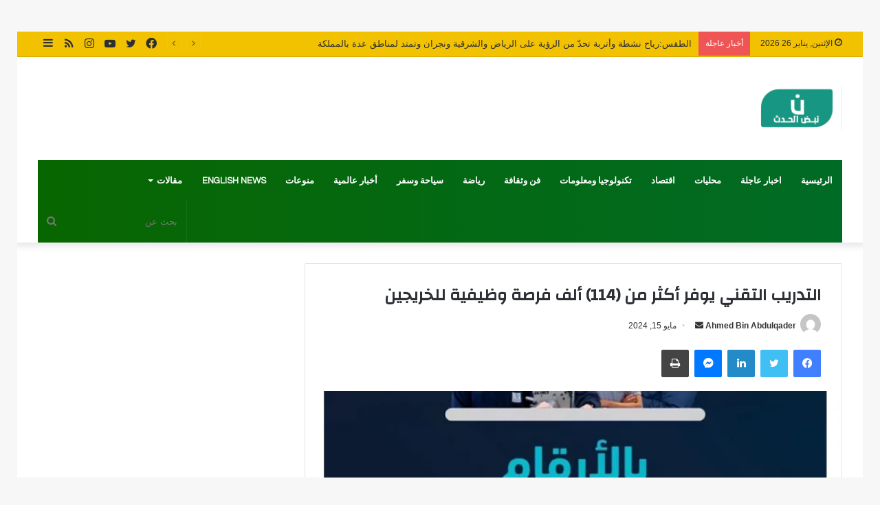

--- FILE ---
content_type: text/html; charset=UTF-8
request_url: https://nabd-alhadath.com/archives/51538
body_size: 29464
content:
<!DOCTYPE html>
<html dir="rtl" lang="ar" class="" data-skin="light" prefix="og: https://ogp.me/ns#">
<head>
	<meta charset="UTF-8" />
	<link rel="profile" href="https://gmpg.org/xfn/11" />
		<style>img:is([sizes="auto" i], [sizes^="auto," i]) { contain-intrinsic-size: 3000px 1500px }</style>
	
<!-- تحسين محرك البحث بواسطة رانك ماث - https://rankmath.com/ -->
<title>التدريب التقني يوفر أكثر من (114) ألف فرصة وظيفية للخريجين - نبض الحدث</title>
<meta name="robots" content="index, follow, max-snippet:-1, max-video-preview:-1, max-image-preview:large"/>
<link rel="canonical" href="https://nabd-alhadath.com/archives/51538" />
<meta property="og:locale" content="ar_AR" />
<meta property="og:type" content="article" />
<meta property="og:title" content="التدريب التقني يوفر أكثر من (114) ألف فرصة وظيفية للخريجين - نبض الحدث" />
<meta property="og:description" content="أكدت المؤسسة العامة للتدريب التقني والمهني أنها أسهمت في توفير (114783) فرصة وظيفية لخريجي وخريجات برامج الكليات والمعاهد التابعة لها خلال عام 2023م. وأوضح المتحدث الرسمي للمؤسسة فهد العتيبي، أن الإدارة العامة للتنسيق الوظيفي بالمؤسسة تعمل على تنفيذ عدة برامج ومشاريع؛ بهدف تسهيل التحاق خريجي برامج التدريب التقني بسوق العمل، مشيرًا إلى أنه تمّ تفعيل &hellip;" />
<meta property="og:url" content="https://nabd-alhadath.com/archives/51538" />
<meta property="og:site_name" content="نبض الحدث" />
<meta property="article:section" content="توب ستوري" />
<meta property="og:image" content="https://nabd-alhadath.com/wp-content/uploads/2024/05/99-2.png" />
<meta property="og:image:secure_url" content="https://nabd-alhadath.com/wp-content/uploads/2024/05/99-2.png" />
<meta property="og:image:width" content="576" />
<meta property="og:image:height" content="626" />
<meta property="og:image:alt" content="التدريب التقني يوفر أكثر من (114) ألف فرصة وظيفية للخريجين" />
<meta property="og:image:type" content="image/png" />
<meta property="article:published_time" content="2024-05-15T08:15:11+00:00" />
<meta name="twitter:card" content="summary_large_image" />
<meta name="twitter:title" content="التدريب التقني يوفر أكثر من (114) ألف فرصة وظيفية للخريجين - نبض الحدث" />
<meta name="twitter:description" content="أكدت المؤسسة العامة للتدريب التقني والمهني أنها أسهمت في توفير (114783) فرصة وظيفية لخريجي وخريجات برامج الكليات والمعاهد التابعة لها خلال عام 2023م. وأوضح المتحدث الرسمي للمؤسسة فهد العتيبي، أن الإدارة العامة للتنسيق الوظيفي بالمؤسسة تعمل على تنفيذ عدة برامج ومشاريع؛ بهدف تسهيل التحاق خريجي برامج التدريب التقني بسوق العمل، مشيرًا إلى أنه تمّ تفعيل &hellip;" />
<meta name="twitter:image" content="https://nabd-alhadath.com/wp-content/uploads/2024/05/99-2.png" />
<meta name="twitter:label1" content="كُتب بواسطة" />
<meta name="twitter:data1" content="Ahmed Bin Abdulqader" />
<meta name="twitter:label2" content="مدة القراءة" />
<meta name="twitter:data2" content="أقل من دقيقة" />
<script type="application/ld+json" class="rank-math-schema">{"@context":"https://schema.org","@graph":[{"@type":["Person","Organization"],"@id":"https://nabd-alhadath.com/#person","name":"\u0646\u0628\u0636 \u0627\u0644\u062d\u062f\u062b","logo":{"@type":"ImageObject","@id":"https://nabd-alhadath.com/#logo","url":"https://nabd-alhadath.com/wp-content/uploads/2023/03/cropped-WhatsApp-Image-2023-03-11-at-16.54.21-150x150.jpg","contentUrl":"https://nabd-alhadath.com/wp-content/uploads/2023/03/cropped-WhatsApp-Image-2023-03-11-at-16.54.21-150x150.jpg","caption":"\u0646\u0628\u0636 \u0627\u0644\u062d\u062f\u062b","inLanguage":"ar"},"image":{"@type":"ImageObject","@id":"https://nabd-alhadath.com/#logo","url":"https://nabd-alhadath.com/wp-content/uploads/2023/03/cropped-WhatsApp-Image-2023-03-11-at-16.54.21-150x150.jpg","contentUrl":"https://nabd-alhadath.com/wp-content/uploads/2023/03/cropped-WhatsApp-Image-2023-03-11-at-16.54.21-150x150.jpg","caption":"\u0646\u0628\u0636 \u0627\u0644\u062d\u062f\u062b","inLanguage":"ar"}},{"@type":"WebSite","@id":"https://nabd-alhadath.com/#website","url":"https://nabd-alhadath.com","name":"\u0646\u0628\u0636 \u0627\u0644\u062d\u062f\u062b","publisher":{"@id":"https://nabd-alhadath.com/#person"},"inLanguage":"ar"},{"@type":"ImageObject","@id":"https://nabd-alhadath.com/wp-content/uploads/2024/05/99-2.png","url":"https://nabd-alhadath.com/wp-content/uploads/2024/05/99-2.png","width":"576","height":"626","inLanguage":"ar"},{"@type":"BreadcrumbList","@id":"https://nabd-alhadath.com/archives/51538#breadcrumb","itemListElement":[{"@type":"ListItem","position":"1","item":{"@id":"https://nabd-alhadath.com","name":"\u0627\u0644\u0631\u0626\u064a\u0633\u064a\u0629"}},{"@type":"ListItem","position":"2","item":{"@id":"https://nabd-alhadath.com/archives/51538","name":"\u0627\u0644\u062a\u062f\u0631\u064a\u0628 \u0627\u0644\u062a\u0642\u0646\u064a \u064a\u0648\u0641\u0631 \u0623\u0643\u062b\u0631 \u0645\u0646 (114) \u0623\u0644\u0641 \u0641\u0631\u0635\u0629 \u0648\u0638\u064a\u0641\u064a\u0629 \u0644\u0644\u062e\u0631\u064a\u062c\u064a\u0646"}}]},{"@type":"WebPage","@id":"https://nabd-alhadath.com/archives/51538#webpage","url":"https://nabd-alhadath.com/archives/51538","name":"\u0627\u0644\u062a\u062f\u0631\u064a\u0628 \u0627\u0644\u062a\u0642\u0646\u064a \u064a\u0648\u0641\u0631 \u0623\u0643\u062b\u0631 \u0645\u0646 (114) \u0623\u0644\u0641 \u0641\u0631\u0635\u0629 \u0648\u0638\u064a\u0641\u064a\u0629 \u0644\u0644\u062e\u0631\u064a\u062c\u064a\u0646 - \u0646\u0628\u0636 \u0627\u0644\u062d\u062f\u062b","datePublished":"2024-05-15T08:15:11+00:00","dateModified":"2024-05-15T08:15:11+00:00","isPartOf":{"@id":"https://nabd-alhadath.com/#website"},"primaryImageOfPage":{"@id":"https://nabd-alhadath.com/wp-content/uploads/2024/05/99-2.png"},"inLanguage":"ar","breadcrumb":{"@id":"https://nabd-alhadath.com/archives/51538#breadcrumb"}},{"@type":"Person","@id":"https://nabd-alhadath.com/author/ahmed","name":"Ahmed Bin Abdulqader","url":"https://nabd-alhadath.com/author/ahmed","image":{"@type":"ImageObject","@id":"https://secure.gravatar.com/avatar/2c5821e90111bc685ae671ea99dee8246ca2db2297c9fe758c38a23341ed3d8a?s=96&amp;d=mm&amp;r=g","url":"https://secure.gravatar.com/avatar/2c5821e90111bc685ae671ea99dee8246ca2db2297c9fe758c38a23341ed3d8a?s=96&amp;d=mm&amp;r=g","caption":"Ahmed Bin Abdulqader","inLanguage":"ar"}},{"@type":"BlogPosting","headline":"\u0627\u0644\u062a\u062f\u0631\u064a\u0628 \u0627\u0644\u062a\u0642\u0646\u064a \u064a\u0648\u0641\u0631 \u0623\u0643\u062b\u0631 \u0645\u0646 (114) \u0623\u0644\u0641 \u0641\u0631\u0635\u0629 \u0648\u0638\u064a\u0641\u064a\u0629 \u0644\u0644\u062e\u0631\u064a\u062c\u064a\u0646 - \u0646\u0628\u0636 \u0627\u0644\u062d\u062f\u062b","datePublished":"2024-05-15T08:15:11+00:00","dateModified":"2024-05-15T08:15:11+00:00","author":{"@id":"https://nabd-alhadath.com/author/ahmed","name":"Ahmed Bin Abdulqader"},"publisher":{"@id":"https://nabd-alhadath.com/#person"},"description":"\u0623\u0643\u062f\u062a \u0627\u0644\u0645\u0624\u0633\u0633\u0629 \u0627\u0644\u0639\u0627\u0645\u0629 \u0644\u0644\u062a\u062f\u0631\u064a\u0628 \u0627\u0644\u062a\u0642\u0646\u064a \u0648\u0627\u0644\u0645\u0647\u0646\u064a \u0623\u0646\u0647\u0627 \u0623\u0633\u0647\u0645\u062a \u0641\u064a \u062a\u0648\u0641\u064a\u0631 (114783) \u0641\u0631\u0635\u0629 \u0648\u0638\u064a\u0641\u064a\u0629 \u0644\u062e\u0631\u064a\u062c\u064a \u0648\u062e\u0631\u064a\u062c\u0627\u062a \u0628\u0631\u0627\u0645\u062c \u0627\u0644\u0643\u0644\u064a\u0627\u062a \u0648\u0627\u0644\u0645\u0639\u0627\u0647\u062f \u0627\u0644\u062a\u0627\u0628\u0639\u0629 \u0644\u0647\u0627 \u062e\u0644\u0627\u0644 \u0639\u0627\u0645 2023\u0645.","name":"\u0627\u0644\u062a\u062f\u0631\u064a\u0628 \u0627\u0644\u062a\u0642\u0646\u064a \u064a\u0648\u0641\u0631 \u0623\u0643\u062b\u0631 \u0645\u0646 (114) \u0623\u0644\u0641 \u0641\u0631\u0635\u0629 \u0648\u0638\u064a\u0641\u064a\u0629 \u0644\u0644\u062e\u0631\u064a\u062c\u064a\u0646 - \u0646\u0628\u0636 \u0627\u0644\u062d\u062f\u062b","@id":"https://nabd-alhadath.com/archives/51538#richSnippet","isPartOf":{"@id":"https://nabd-alhadath.com/archives/51538#webpage"},"image":{"@id":"https://nabd-alhadath.com/wp-content/uploads/2024/05/99-2.png"},"inLanguage":"ar","mainEntityOfPage":{"@id":"https://nabd-alhadath.com/archives/51538#webpage"}}]}</script>
<!-- /إضافة تحسين محركات البحث لووردبريس Rank Math -->

<link rel='dns-prefetch' href='//www.googletagmanager.com' />
<link rel="alternate" type="application/rss+xml" title="نبض الحدث &laquo; الخلاصة" href="https://nabd-alhadath.com/feed" />
<link rel="alternate" type="application/rss+xml" title="نبض الحدث &laquo; خلاصة التعليقات" href="https://nabd-alhadath.com/comments/feed" />
<link rel="alternate" type="application/rss+xml" title="نبض الحدث &laquo; التدريب التقني يوفر أكثر من (114) ألف فرصة وظيفية للخريجين خلاصة التعليقات" href="https://nabd-alhadath.com/archives/51538/feed" />

		<style type="text/css">
			:root{
			
					--main-nav-background: #1f2024;
					--main-nav-secondry-background: rgba(0,0,0,0.2);
					--main-nav-primary-color: #0088ff;
					--main-nav-contrast-primary-color: #FFFFFF;
					--main-nav-text-color: #FFFFFF;
					--main-nav-secondry-text-color: rgba(225,255,255,0.5);
					--main-nav-main-border-color: rgba(255,255,255,0.07);
					--main-nav-secondry-border-color: rgba(255,255,255,0.04);
				
			}
		</style>
	<meta name="viewport" content="width=device-width, initial-scale=1.0" /><script type="text/javascript">
/* <![CDATA[ */
window._wpemojiSettings = {"baseUrl":"https:\/\/s.w.org\/images\/core\/emoji\/16.0.1\/72x72\/","ext":".png","svgUrl":"https:\/\/s.w.org\/images\/core\/emoji\/16.0.1\/svg\/","svgExt":".svg","source":{"concatemoji":"https:\/\/nabd-alhadath.com\/wp-includes\/js\/wp-emoji-release.min.js?ver=6.8.3"}};
/*! This file is auto-generated */
!function(s,n){var o,i,e;function c(e){try{var t={supportTests:e,timestamp:(new Date).valueOf()};sessionStorage.setItem(o,JSON.stringify(t))}catch(e){}}function p(e,t,n){e.clearRect(0,0,e.canvas.width,e.canvas.height),e.fillText(t,0,0);var t=new Uint32Array(e.getImageData(0,0,e.canvas.width,e.canvas.height).data),a=(e.clearRect(0,0,e.canvas.width,e.canvas.height),e.fillText(n,0,0),new Uint32Array(e.getImageData(0,0,e.canvas.width,e.canvas.height).data));return t.every(function(e,t){return e===a[t]})}function u(e,t){e.clearRect(0,0,e.canvas.width,e.canvas.height),e.fillText(t,0,0);for(var n=e.getImageData(16,16,1,1),a=0;a<n.data.length;a++)if(0!==n.data[a])return!1;return!0}function f(e,t,n,a){switch(t){case"flag":return n(e,"\ud83c\udff3\ufe0f\u200d\u26a7\ufe0f","\ud83c\udff3\ufe0f\u200b\u26a7\ufe0f")?!1:!n(e,"\ud83c\udde8\ud83c\uddf6","\ud83c\udde8\u200b\ud83c\uddf6")&&!n(e,"\ud83c\udff4\udb40\udc67\udb40\udc62\udb40\udc65\udb40\udc6e\udb40\udc67\udb40\udc7f","\ud83c\udff4\u200b\udb40\udc67\u200b\udb40\udc62\u200b\udb40\udc65\u200b\udb40\udc6e\u200b\udb40\udc67\u200b\udb40\udc7f");case"emoji":return!a(e,"\ud83e\udedf")}return!1}function g(e,t,n,a){var r="undefined"!=typeof WorkerGlobalScope&&self instanceof WorkerGlobalScope?new OffscreenCanvas(300,150):s.createElement("canvas"),o=r.getContext("2d",{willReadFrequently:!0}),i=(o.textBaseline="top",o.font="600 32px Arial",{});return e.forEach(function(e){i[e]=t(o,e,n,a)}),i}function t(e){var t=s.createElement("script");t.src=e,t.defer=!0,s.head.appendChild(t)}"undefined"!=typeof Promise&&(o="wpEmojiSettingsSupports",i=["flag","emoji"],n.supports={everything:!0,everythingExceptFlag:!0},e=new Promise(function(e){s.addEventListener("DOMContentLoaded",e,{once:!0})}),new Promise(function(t){var n=function(){try{var e=JSON.parse(sessionStorage.getItem(o));if("object"==typeof e&&"number"==typeof e.timestamp&&(new Date).valueOf()<e.timestamp+604800&&"object"==typeof e.supportTests)return e.supportTests}catch(e){}return null}();if(!n){if("undefined"!=typeof Worker&&"undefined"!=typeof OffscreenCanvas&&"undefined"!=typeof URL&&URL.createObjectURL&&"undefined"!=typeof Blob)try{var e="postMessage("+g.toString()+"("+[JSON.stringify(i),f.toString(),p.toString(),u.toString()].join(",")+"));",a=new Blob([e],{type:"text/javascript"}),r=new Worker(URL.createObjectURL(a),{name:"wpTestEmojiSupports"});return void(r.onmessage=function(e){c(n=e.data),r.terminate(),t(n)})}catch(e){}c(n=g(i,f,p,u))}t(n)}).then(function(e){for(var t in e)n.supports[t]=e[t],n.supports.everything=n.supports.everything&&n.supports[t],"flag"!==t&&(n.supports.everythingExceptFlag=n.supports.everythingExceptFlag&&n.supports[t]);n.supports.everythingExceptFlag=n.supports.everythingExceptFlag&&!n.supports.flag,n.DOMReady=!1,n.readyCallback=function(){n.DOMReady=!0}}).then(function(){return e}).then(function(){var e;n.supports.everything||(n.readyCallback(),(e=n.source||{}).concatemoji?t(e.concatemoji):e.wpemoji&&e.twemoji&&(t(e.twemoji),t(e.wpemoji)))}))}((window,document),window._wpemojiSettings);
/* ]]> */
</script>
<!-- nabd-alhadath.com is managing ads with Advanced Ads 2.0.16 – https://wpadvancedads.com/ --><script id="alhad-ready">
			window.advanced_ads_ready=function(e,a){a=a||"complete";var d=function(e){return"interactive"===a?"loading"!==e:"complete"===e};d(document.readyState)?e():document.addEventListener("readystatechange",(function(a){d(a.target.readyState)&&e()}),{once:"interactive"===a})},window.advanced_ads_ready_queue=window.advanced_ads_ready_queue||[];		</script>
		
<style id='wp-emoji-styles-inline-css' type='text/css'>

	img.wp-smiley, img.emoji {
		display: inline !important;
		border: none !important;
		box-shadow: none !important;
		height: 1em !important;
		width: 1em !important;
		margin: 0 0.07em !important;
		vertical-align: -0.1em !important;
		background: none !important;
		padding: 0 !important;
	}
</style>
<link rel='stylesheet' id='wp-block-library-rtl-css' href='https://nabd-alhadath.com/wp-includes/css/dist/block-library/style-rtl.min.css?ver=6.8.3' type='text/css' media='all' />
<style id='wp-block-library-theme-inline-css' type='text/css'>
.wp-block-audio :where(figcaption){color:#555;font-size:13px;text-align:center}.is-dark-theme .wp-block-audio :where(figcaption){color:#ffffffa6}.wp-block-audio{margin:0 0 1em}.wp-block-code{border:1px solid #ccc;border-radius:4px;font-family:Menlo,Consolas,monaco,monospace;padding:.8em 1em}.wp-block-embed :where(figcaption){color:#555;font-size:13px;text-align:center}.is-dark-theme .wp-block-embed :where(figcaption){color:#ffffffa6}.wp-block-embed{margin:0 0 1em}.blocks-gallery-caption{color:#555;font-size:13px;text-align:center}.is-dark-theme .blocks-gallery-caption{color:#ffffffa6}:root :where(.wp-block-image figcaption){color:#555;font-size:13px;text-align:center}.is-dark-theme :root :where(.wp-block-image figcaption){color:#ffffffa6}.wp-block-image{margin:0 0 1em}.wp-block-pullquote{border-bottom:4px solid;border-top:4px solid;color:currentColor;margin-bottom:1.75em}.wp-block-pullquote cite,.wp-block-pullquote footer,.wp-block-pullquote__citation{color:currentColor;font-size:.8125em;font-style:normal;text-transform:uppercase}.wp-block-quote{border-left:.25em solid;margin:0 0 1.75em;padding-left:1em}.wp-block-quote cite,.wp-block-quote footer{color:currentColor;font-size:.8125em;font-style:normal;position:relative}.wp-block-quote:where(.has-text-align-right){border-left:none;border-right:.25em solid;padding-left:0;padding-right:1em}.wp-block-quote:where(.has-text-align-center){border:none;padding-left:0}.wp-block-quote.is-large,.wp-block-quote.is-style-large,.wp-block-quote:where(.is-style-plain){border:none}.wp-block-search .wp-block-search__label{font-weight:700}.wp-block-search__button{border:1px solid #ccc;padding:.375em .625em}:where(.wp-block-group.has-background){padding:1.25em 2.375em}.wp-block-separator.has-css-opacity{opacity:.4}.wp-block-separator{border:none;border-bottom:2px solid;margin-left:auto;margin-right:auto}.wp-block-separator.has-alpha-channel-opacity{opacity:1}.wp-block-separator:not(.is-style-wide):not(.is-style-dots){width:100px}.wp-block-separator.has-background:not(.is-style-dots){border-bottom:none;height:1px}.wp-block-separator.has-background:not(.is-style-wide):not(.is-style-dots){height:2px}.wp-block-table{margin:0 0 1em}.wp-block-table td,.wp-block-table th{word-break:normal}.wp-block-table :where(figcaption){color:#555;font-size:13px;text-align:center}.is-dark-theme .wp-block-table :where(figcaption){color:#ffffffa6}.wp-block-video :where(figcaption){color:#555;font-size:13px;text-align:center}.is-dark-theme .wp-block-video :where(figcaption){color:#ffffffa6}.wp-block-video{margin:0 0 1em}:root :where(.wp-block-template-part.has-background){margin-bottom:0;margin-top:0;padding:1.25em 2.375em}
</style>
<style id='classic-theme-styles-inline-css' type='text/css'>
/*! This file is auto-generated */
.wp-block-button__link{color:#fff;background-color:#32373c;border-radius:9999px;box-shadow:none;text-decoration:none;padding:calc(.667em + 2px) calc(1.333em + 2px);font-size:1.125em}.wp-block-file__button{background:#32373c;color:#fff;text-decoration:none}
</style>
<style id='global-styles-inline-css' type='text/css'>
:root{--wp--preset--aspect-ratio--square: 1;--wp--preset--aspect-ratio--4-3: 4/3;--wp--preset--aspect-ratio--3-4: 3/4;--wp--preset--aspect-ratio--3-2: 3/2;--wp--preset--aspect-ratio--2-3: 2/3;--wp--preset--aspect-ratio--16-9: 16/9;--wp--preset--aspect-ratio--9-16: 9/16;--wp--preset--color--black: #000000;--wp--preset--color--cyan-bluish-gray: #abb8c3;--wp--preset--color--white: #ffffff;--wp--preset--color--pale-pink: #f78da7;--wp--preset--color--vivid-red: #cf2e2e;--wp--preset--color--luminous-vivid-orange: #ff6900;--wp--preset--color--luminous-vivid-amber: #fcb900;--wp--preset--color--light-green-cyan: #7bdcb5;--wp--preset--color--vivid-green-cyan: #00d084;--wp--preset--color--pale-cyan-blue: #8ed1fc;--wp--preset--color--vivid-cyan-blue: #0693e3;--wp--preset--color--vivid-purple: #9b51e0;--wp--preset--gradient--vivid-cyan-blue-to-vivid-purple: linear-gradient(135deg,rgba(6,147,227,1) 0%,rgb(155,81,224) 100%);--wp--preset--gradient--light-green-cyan-to-vivid-green-cyan: linear-gradient(135deg,rgb(122,220,180) 0%,rgb(0,208,130) 100%);--wp--preset--gradient--luminous-vivid-amber-to-luminous-vivid-orange: linear-gradient(135deg,rgba(252,185,0,1) 0%,rgba(255,105,0,1) 100%);--wp--preset--gradient--luminous-vivid-orange-to-vivid-red: linear-gradient(135deg,rgba(255,105,0,1) 0%,rgb(207,46,46) 100%);--wp--preset--gradient--very-light-gray-to-cyan-bluish-gray: linear-gradient(135deg,rgb(238,238,238) 0%,rgb(169,184,195) 100%);--wp--preset--gradient--cool-to-warm-spectrum: linear-gradient(135deg,rgb(74,234,220) 0%,rgb(151,120,209) 20%,rgb(207,42,186) 40%,rgb(238,44,130) 60%,rgb(251,105,98) 80%,rgb(254,248,76) 100%);--wp--preset--gradient--blush-light-purple: linear-gradient(135deg,rgb(255,206,236) 0%,rgb(152,150,240) 100%);--wp--preset--gradient--blush-bordeaux: linear-gradient(135deg,rgb(254,205,165) 0%,rgb(254,45,45) 50%,rgb(107,0,62) 100%);--wp--preset--gradient--luminous-dusk: linear-gradient(135deg,rgb(255,203,112) 0%,rgb(199,81,192) 50%,rgb(65,88,208) 100%);--wp--preset--gradient--pale-ocean: linear-gradient(135deg,rgb(255,245,203) 0%,rgb(182,227,212) 50%,rgb(51,167,181) 100%);--wp--preset--gradient--electric-grass: linear-gradient(135deg,rgb(202,248,128) 0%,rgb(113,206,126) 100%);--wp--preset--gradient--midnight: linear-gradient(135deg,rgb(2,3,129) 0%,rgb(40,116,252) 100%);--wp--preset--font-size--small: 13px;--wp--preset--font-size--medium: 20px;--wp--preset--font-size--large: 36px;--wp--preset--font-size--x-large: 42px;--wp--preset--spacing--20: 0.44rem;--wp--preset--spacing--30: 0.67rem;--wp--preset--spacing--40: 1rem;--wp--preset--spacing--50: 1.5rem;--wp--preset--spacing--60: 2.25rem;--wp--preset--spacing--70: 3.38rem;--wp--preset--spacing--80: 5.06rem;--wp--preset--shadow--natural: 6px 6px 9px rgba(0, 0, 0, 0.2);--wp--preset--shadow--deep: 12px 12px 50px rgba(0, 0, 0, 0.4);--wp--preset--shadow--sharp: 6px 6px 0px rgba(0, 0, 0, 0.2);--wp--preset--shadow--outlined: 6px 6px 0px -3px rgba(255, 255, 255, 1), 6px 6px rgba(0, 0, 0, 1);--wp--preset--shadow--crisp: 6px 6px 0px rgba(0, 0, 0, 1);}:where(.is-layout-flex){gap: 0.5em;}:where(.is-layout-grid){gap: 0.5em;}body .is-layout-flex{display: flex;}.is-layout-flex{flex-wrap: wrap;align-items: center;}.is-layout-flex > :is(*, div){margin: 0;}body .is-layout-grid{display: grid;}.is-layout-grid > :is(*, div){margin: 0;}:where(.wp-block-columns.is-layout-flex){gap: 2em;}:where(.wp-block-columns.is-layout-grid){gap: 2em;}:where(.wp-block-post-template.is-layout-flex){gap: 1.25em;}:where(.wp-block-post-template.is-layout-grid){gap: 1.25em;}.has-black-color{color: var(--wp--preset--color--black) !important;}.has-cyan-bluish-gray-color{color: var(--wp--preset--color--cyan-bluish-gray) !important;}.has-white-color{color: var(--wp--preset--color--white) !important;}.has-pale-pink-color{color: var(--wp--preset--color--pale-pink) !important;}.has-vivid-red-color{color: var(--wp--preset--color--vivid-red) !important;}.has-luminous-vivid-orange-color{color: var(--wp--preset--color--luminous-vivid-orange) !important;}.has-luminous-vivid-amber-color{color: var(--wp--preset--color--luminous-vivid-amber) !important;}.has-light-green-cyan-color{color: var(--wp--preset--color--light-green-cyan) !important;}.has-vivid-green-cyan-color{color: var(--wp--preset--color--vivid-green-cyan) !important;}.has-pale-cyan-blue-color{color: var(--wp--preset--color--pale-cyan-blue) !important;}.has-vivid-cyan-blue-color{color: var(--wp--preset--color--vivid-cyan-blue) !important;}.has-vivid-purple-color{color: var(--wp--preset--color--vivid-purple) !important;}.has-black-background-color{background-color: var(--wp--preset--color--black) !important;}.has-cyan-bluish-gray-background-color{background-color: var(--wp--preset--color--cyan-bluish-gray) !important;}.has-white-background-color{background-color: var(--wp--preset--color--white) !important;}.has-pale-pink-background-color{background-color: var(--wp--preset--color--pale-pink) !important;}.has-vivid-red-background-color{background-color: var(--wp--preset--color--vivid-red) !important;}.has-luminous-vivid-orange-background-color{background-color: var(--wp--preset--color--luminous-vivid-orange) !important;}.has-luminous-vivid-amber-background-color{background-color: var(--wp--preset--color--luminous-vivid-amber) !important;}.has-light-green-cyan-background-color{background-color: var(--wp--preset--color--light-green-cyan) !important;}.has-vivid-green-cyan-background-color{background-color: var(--wp--preset--color--vivid-green-cyan) !important;}.has-pale-cyan-blue-background-color{background-color: var(--wp--preset--color--pale-cyan-blue) !important;}.has-vivid-cyan-blue-background-color{background-color: var(--wp--preset--color--vivid-cyan-blue) !important;}.has-vivid-purple-background-color{background-color: var(--wp--preset--color--vivid-purple) !important;}.has-black-border-color{border-color: var(--wp--preset--color--black) !important;}.has-cyan-bluish-gray-border-color{border-color: var(--wp--preset--color--cyan-bluish-gray) !important;}.has-white-border-color{border-color: var(--wp--preset--color--white) !important;}.has-pale-pink-border-color{border-color: var(--wp--preset--color--pale-pink) !important;}.has-vivid-red-border-color{border-color: var(--wp--preset--color--vivid-red) !important;}.has-luminous-vivid-orange-border-color{border-color: var(--wp--preset--color--luminous-vivid-orange) !important;}.has-luminous-vivid-amber-border-color{border-color: var(--wp--preset--color--luminous-vivid-amber) !important;}.has-light-green-cyan-border-color{border-color: var(--wp--preset--color--light-green-cyan) !important;}.has-vivid-green-cyan-border-color{border-color: var(--wp--preset--color--vivid-green-cyan) !important;}.has-pale-cyan-blue-border-color{border-color: var(--wp--preset--color--pale-cyan-blue) !important;}.has-vivid-cyan-blue-border-color{border-color: var(--wp--preset--color--vivid-cyan-blue) !important;}.has-vivid-purple-border-color{border-color: var(--wp--preset--color--vivid-purple) !important;}.has-vivid-cyan-blue-to-vivid-purple-gradient-background{background: var(--wp--preset--gradient--vivid-cyan-blue-to-vivid-purple) !important;}.has-light-green-cyan-to-vivid-green-cyan-gradient-background{background: var(--wp--preset--gradient--light-green-cyan-to-vivid-green-cyan) !important;}.has-luminous-vivid-amber-to-luminous-vivid-orange-gradient-background{background: var(--wp--preset--gradient--luminous-vivid-amber-to-luminous-vivid-orange) !important;}.has-luminous-vivid-orange-to-vivid-red-gradient-background{background: var(--wp--preset--gradient--luminous-vivid-orange-to-vivid-red) !important;}.has-very-light-gray-to-cyan-bluish-gray-gradient-background{background: var(--wp--preset--gradient--very-light-gray-to-cyan-bluish-gray) !important;}.has-cool-to-warm-spectrum-gradient-background{background: var(--wp--preset--gradient--cool-to-warm-spectrum) !important;}.has-blush-light-purple-gradient-background{background: var(--wp--preset--gradient--blush-light-purple) !important;}.has-blush-bordeaux-gradient-background{background: var(--wp--preset--gradient--blush-bordeaux) !important;}.has-luminous-dusk-gradient-background{background: var(--wp--preset--gradient--luminous-dusk) !important;}.has-pale-ocean-gradient-background{background: var(--wp--preset--gradient--pale-ocean) !important;}.has-electric-grass-gradient-background{background: var(--wp--preset--gradient--electric-grass) !important;}.has-midnight-gradient-background{background: var(--wp--preset--gradient--midnight) !important;}.has-small-font-size{font-size: var(--wp--preset--font-size--small) !important;}.has-medium-font-size{font-size: var(--wp--preset--font-size--medium) !important;}.has-large-font-size{font-size: var(--wp--preset--font-size--large) !important;}.has-x-large-font-size{font-size: var(--wp--preset--font-size--x-large) !important;}
:where(.wp-block-post-template.is-layout-flex){gap: 1.25em;}:where(.wp-block-post-template.is-layout-grid){gap: 1.25em;}
:where(.wp-block-columns.is-layout-flex){gap: 2em;}:where(.wp-block-columns.is-layout-grid){gap: 2em;}
:root :where(.wp-block-pullquote){font-size: 1.5em;line-height: 1.6;}
</style>
<link rel='stylesheet' id='tie-css-base-css' href='https://nabd-alhadath.com/wp-content/themes/jannah/assets/css/base.min.css?ver=6.1.1' type='text/css' media='all' />
<link rel='stylesheet' id='tie-css-styles-css' href='https://nabd-alhadath.com/wp-content/themes/jannah/assets/css/style.min.css?ver=6.1.1' type='text/css' media='all' />
<link rel='stylesheet' id='tie-css-widgets-css' href='https://nabd-alhadath.com/wp-content/themes/jannah/assets/css/widgets.min.css?ver=6.1.1' type='text/css' media='all' />
<link rel='stylesheet' id='tie-css-helpers-css' href='https://nabd-alhadath.com/wp-content/themes/jannah/assets/css/helpers.min.css?ver=6.1.1' type='text/css' media='all' />
<link rel='stylesheet' id='tie-fontawesome5-css' href='https://nabd-alhadath.com/wp-content/themes/jannah/assets/css/fontawesome.css?ver=6.1.1' type='text/css' media='all' />
<link rel='stylesheet' id='tie-css-single-css' href='https://nabd-alhadath.com/wp-content/themes/jannah/assets/css/single.min.css?ver=6.1.1' type='text/css' media='all' />
<link rel='stylesheet' id='tie-css-print-css' href='https://nabd-alhadath.com/wp-content/themes/jannah/assets/css/print.css?ver=6.1.1' type='text/css' media='print' />
<link rel='stylesheet' id='ekit-widget-styles-css' href='https://nabd-alhadath.com/wp-content/plugins/elementskit-lite/widgets/init/assets/css/widget-styles.css?ver=3.6.1' type='text/css' media='all' />
<link rel='stylesheet' id='ekit-responsive-css' href='https://nabd-alhadath.com/wp-content/plugins/elementskit-lite/widgets/init/assets/css/responsive.css?ver=3.6.1' type='text/css' media='all' />
<link rel='stylesheet' id='elementskit-rtl-css' href='https://nabd-alhadath.com/wp-content/plugins/elementskit-lite/widgets/init/assets/css/rtl.css?ver=3.6.1' type='text/css' media='all' />
<link rel='stylesheet' id='tie-css-style-custom-css' href='https://nabd-alhadath.com/wp-content/themes/jannah/assets/custom-css/style-custom.css?ver=19863' type='text/css' media='all' />
<script type="text/javascript" src="https://nabd-alhadath.com/wp-includes/js/jquery/jquery.min.js?ver=3.7.1" id="jquery-core-js"></script>
<script type="text/javascript" src="https://nabd-alhadath.com/wp-includes/js/jquery/jquery-migrate.min.js?ver=3.4.1" id="jquery-migrate-js"></script>
<link rel="https://api.w.org/" href="https://nabd-alhadath.com/wp-json/" /><link rel="alternate" title="JSON" type="application/json" href="https://nabd-alhadath.com/wp-json/wp/v2/posts/51538" /><link rel="EditURI" type="application/rsd+xml" title="RSD" href="https://nabd-alhadath.com/xmlrpc.php?rsd" />
<link rel="stylesheet" href="https://nabd-alhadath.com/wp-content/themes/jannah/rtl.css" type="text/css" media="screen" /><meta name="generator" content="WordPress 6.8.3" />
<link rel='shortlink' href='https://nabd-alhadath.com/?p=51538' />
<link rel="alternate" title="oEmbed (JSON)" type="application/json+oembed" href="https://nabd-alhadath.com/wp-json/oembed/1.0/embed?url=https%3A%2F%2Fnabd-alhadath.com%2Farchives%2F51538" />
<link rel="alternate" title="oEmbed (XML)" type="text/xml+oembed" href="https://nabd-alhadath.com/wp-json/oembed/1.0/embed?url=https%3A%2F%2Fnabd-alhadath.com%2Farchives%2F51538&#038;format=xml" />
<!-- auto ad code generated by Easy Google AdSense plugin v1.0.13 --><script async src="https://pagead2.googlesyndication.com/pagead/js/adsbygoogle.js?client=ca-pub-9515393006424674" crossorigin="anonymous"></script><!-- Easy Google AdSense plugin --><meta name="generator" content="Site Kit by Google 1.159.0" /><!-- HFCM by 99 Robots - Snippet # 2: google -->
cccccccccccccccccccccccccccccccccccccccccccccccc
<!-- /end HFCM by 99 Robots -->
<!-- HFCM by 99 Robots - Snippet # 3:  -->
cccccccccccccccccccccccccccccc
<!-- /end HFCM by 99 Robots -->
<!-- HFCM by 99 Robots - Snippet # 4:  -->

<!-- /end HFCM by 99 Robots -->
<meta http-equiv="X-UA-Compatible" content="IE=edge">
<meta name="generator" content="Elementor 3.33.4; features: additional_custom_breakpoints; settings: css_print_method-external, google_font-enabled, font_display-swap">
			<style>
				.e-con.e-parent:nth-of-type(n+4):not(.e-lazyloaded):not(.e-no-lazyload),
				.e-con.e-parent:nth-of-type(n+4):not(.e-lazyloaded):not(.e-no-lazyload) * {
					background-image: none !important;
				}
				@media screen and (max-height: 1024px) {
					.e-con.e-parent:nth-of-type(n+3):not(.e-lazyloaded):not(.e-no-lazyload),
					.e-con.e-parent:nth-of-type(n+3):not(.e-lazyloaded):not(.e-no-lazyload) * {
						background-image: none !important;
					}
				}
				@media screen and (max-height: 640px) {
					.e-con.e-parent:nth-of-type(n+2):not(.e-lazyloaded):not(.e-no-lazyload),
					.e-con.e-parent:nth-of-type(n+2):not(.e-lazyloaded):not(.e-no-lazyload) * {
						background-image: none !important;
					}
				}
			</style>
			<style>ins.adsbygoogle { background-color: transparent; padding: 0; }</style><link rel="icon" href="https://nabd-alhadath.com/wp-content/uploads/2023/03/cropped-WhatsApp-Image-2023-03-11-at-16.54.21-150x150.jpg" sizes="32x32" />
<link rel="icon" href="https://nabd-alhadath.com/wp-content/uploads/2023/03/cropped-WhatsApp-Image-2023-03-11-at-16.54.21.jpg" sizes="192x192" />
<link rel="apple-touch-icon" href="https://nabd-alhadath.com/wp-content/uploads/2023/03/cropped-WhatsApp-Image-2023-03-11-at-16.54.21.jpg" />
<meta name="msapplication-TileImage" content="https://nabd-alhadath.com/wp-content/uploads/2023/03/cropped-WhatsApp-Image-2023-03-11-at-16.54.21.jpg" />
	<script async src="https://pagead2.googlesyndication.com/pagead/js/adsbygoogle.js?client=ca-pub-9515393006424674"
     crossorigin="anonymous"></script>
	</head>

<body id="tie-body" class="rtl wp-singular post-template-default single single-post postid-51538 single-format-standard wp-custom-logo wp-theme-jannah border-layout wrapper-has-shadow block-head-1 magazine1 is-thumb-overlay-disabled is-desktop is-header-layout-3 sidebar-left has-sidebar post-layout-1 narrow-title-narrow-media is-standard-format has-mobile-share hide_share_post_top hide_share_post_bottom elementor-default elementor-kit-23 aa-prefix-alhad-">



<div class="background-overlay">

	<div id="tie-container" class="site tie-container">

		
		<div id="tie-wrapper">

			
<header id="theme-header" class="theme-header header-layout-3 main-nav-dark main-nav-default-dark main-nav-below main-nav-boxed no-stream-item top-nav-active top-nav-light top-nav-default-light top-nav-above has-shadow has-normal-width-logo has-custom-sticky-logo mobile-header-default">
	
<nav id="top-nav"  class="has-date-breaking-components top-nav header-nav has-breaking-news" aria-label="الشريط العلوي">
	<div class="container">
		<div class="topbar-wrapper">

			
					<div class="topbar-today-date tie-icon">
						الإثنين, يناير 26 2026					</div>
					
			<div class="tie-alignleft">
				
<div class="breaking controls-is-active">

	<span class="breaking-title">
		<span class="tie-icon-bolt breaking-icon" aria-hidden="true"></span>
		<span class="breaking-title-text">أخبار عاجلة</span>
	</span>

	<ul id="breaking-news-in-header" class="breaking-news" data-type="reveal" data-arrows="true">

		
							<li class="news-item">
								<a href="https://nabd-alhadath.com/archives/131862">الطقس:رياح نشطة وأتربة تحدّ من الرؤية على الرياض والشرقية ونجران وتمتد لمناطق عدة بالمملكة</a>
							</li>

							
							<li class="news-item">
								<a href="https://nabd-alhadath.com/archives/131859">تعليم الطائف يدعو للتسجيل في أولمبياد العلوم والرياضيات الوطني</a>
							</li>

							
							<li class="news-item">
								<a href="https://nabd-alhadath.com/archives/131856">أمانة مكة تُنجز إعادة تأهيل حديقة المسفلة على مساحة تتجاوز 54 ألف م²</a>
							</li>

							
							<li class="news-item">
								<a href="https://nabd-alhadath.com/archives/131853">الفيحاء يضرب الفتح بثنائية &#8220;دهل وساكالا&#8221; ويشعل صراع النقاط في دوري روشن</a>
							</li>

							
							<li class="news-item">
								<a href="https://nabd-alhadath.com/archives/131850">بعزيمة &#8220;العشرة&#8221;.. الرياض يصعق الهلال ويوقف قطار انتصاراته بنقطة تاريخية في دوري روشن</a>
							</li>

							
							<li class="news-item">
								<a href="https://nabd-alhadath.com/archives/131847">أمانة القصيم تفعّل أجواء التراث والترفيه في منتزه الرس الريفي</a>
							</li>

							
							<li class="news-item">
								<a href="https://nabd-alhadath.com/archives/131844">تجمع مكة الصحي يبرم اتفاقية شراكة لتوفير الأكسجين الطبي بشكل مستدام</a>
							</li>

							
							<li class="news-item">
								<a href="https://nabd-alhadath.com/archives/131841">تنوع شتاء السعودية يجذب سياح الخليج بين الرياض وحائل والمنطقة الشرقية</a>
							</li>

							
							<li class="news-item">
								<a href="https://nabd-alhadath.com/archives/131838">دوريات الأفواج الأمنية بمنطقة عسير تحبط تهريب 20,040 قرص خاضع لتنظيم التداول الطبي</a>
							</li>

							
							<li class="news-item">
								<a href="https://nabd-alhadath.com/archives/131835">توجهات السفر لعام 2026: الإقامة الهادئة والمساحات المفتوحة في صدارة الاهتمام</a>
							</li>

							
	</ul>
</div><!-- #breaking /-->
			</div><!-- .tie-alignleft /-->

			<div class="tie-alignright">
				<ul class="components">	<li class="side-aside-nav-icon menu-item custom-menu-link">
		<a href="#">
			<span class="tie-icon-navicon" aria-hidden="true"></span>
			<span class="screen-reader-text">إضافة عمود جانبي</span>
		</a>
	</li>
	 <li class="social-icons-item"><a class="social-link rss-social-icon" rel="external noopener nofollow" target="_blank" href="https://nabd-alhadath.com/feed"><span class="tie-social-icon tie-icon-feed"></span><span class="screen-reader-text">ملخص الموقع RSS</span></a></li><li class="social-icons-item"><a class="social-link instagram-social-icon" rel="external noopener nofollow" target="_blank" href="#"><span class="tie-social-icon tie-icon-instagram"></span><span class="screen-reader-text">انستقرام</span></a></li><li class="social-icons-item"><a class="social-link youtube-social-icon" rel="external noopener nofollow" target="_blank" href="#"><span class="tie-social-icon tie-icon-youtube"></span><span class="screen-reader-text">يوتيوب</span></a></li><li class="social-icons-item"><a class="social-link twitter-social-icon" rel="external noopener nofollow" target="_blank" href="https://twitter.com/nabdalhadath?lang=ar"><span class="tie-social-icon tie-icon-twitter"></span><span class="screen-reader-text">تويتر</span></a></li><li class="social-icons-item"><a class="social-link facebook-social-icon" rel="external noopener nofollow" target="_blank" href="#"><span class="tie-social-icon tie-icon-facebook"></span><span class="screen-reader-text">فيسبوك</span></a></li> </ul><!-- Components -->			</div><!-- .tie-alignright /-->

		</div><!-- .topbar-wrapper /-->
	</div><!-- .container /-->
</nav><!-- #top-nav /-->

<div class="container header-container">
	<div class="tie-row logo-row">

		
		<div class="logo-wrapper">
			<div class="tie-col-md-4 logo-container clearfix">
				<div id="mobile-header-components-area_1" class="mobile-header-components"><ul class="components"><li class="mobile-component_menu custom-menu-link"><a href="#" id="mobile-menu-icon" class=""><span class="tie-mobile-menu-icon nav-icon is-layout-1"></span><span class="screen-reader-text">القائمة</span></a></li></ul></div>
		<div id="logo" class="image-logo" >

			
			<a title="نبض الحدث" href="https://nabd-alhadath.com/">
				
				<picture class="tie-logo-default tie-logo-picture">
					<source class="tie-logo-source-default tie-logo-source" srcset="https://nabd-alhadath.com/wp-content/uploads/2023/03/WhatsApp-Image-2023-03-11-at-16.54.21-removebg-preview.png" media="(max-width:991px)">
					<source class="tie-logo-source-default tie-logo-source" srcset="https://nabd-alhadath.com/wp-content/uploads/2023/03/WhatsApp-Image-2023-03-11-at-16.54.21-removebg-preview.png">
					<img class="tie-logo-img-default tie-logo-img" src="https://nabd-alhadath.com/wp-content/uploads/2023/03/WhatsApp-Image-2023-03-11-at-16.54.21-removebg-preview.png" alt="نبض الحدث" width="100" height="70" style="max-height:70px; width: auto;" />
				</picture>
						</a>

			
		</div><!-- #logo /-->

		<div id="mobile-header-components-area_2" class="mobile-header-components"><ul class="components"><li class="mobile-component_search custom-menu-link">
				<a href="#" class="tie-search-trigger-mobile">
					<span class="tie-icon-search tie-search-icon" aria-hidden="true"></span>
					<span class="screen-reader-text">بحث عن</span>
				</a>
			</li></ul></div>			</div><!-- .tie-col /-->
		</div><!-- .logo-wrapper /-->

		
	</div><!-- .tie-row /-->
</div><!-- .container /-->

<div class="main-nav-wrapper">
	<nav id="main-nav" data-skin="search-in-main-nav" class="main-nav header-nav live-search-parent"  aria-label="القائمة الرئيسية">
		<div class="container">

			<div class="main-menu-wrapper">

				
				<div id="menu-components-wrap">

					
		<div id="sticky-logo" class="image-logo">

			
			<a title="نبض الحدث" href="https://nabd-alhadath.com/">
				
				<picture class="tie-logo-default tie-logo-picture">
					<source class="tie-logo-source-default tie-logo-source" srcset="https://nabd-alhadath.com/wp-content/uploads/2023/03/WhatsApp-Image-2023-03-11-at-16.54.21-removebg-preview.png">
					<img class="tie-logo-img-default tie-logo-img" src="https://nabd-alhadath.com/wp-content/uploads/2023/03/WhatsApp-Image-2023-03-11-at-16.54.21-removebg-preview.png" alt="نبض الحدث" style="max-height:49px; width: auto;" />
				</picture>
						</a>

			
		</div><!-- #Sticky-logo /-->

		<div class="flex-placeholder"></div>
		


					<div class="main-menu main-menu-wrap tie-alignleft">
						<div id="main-nav-menu" class="main-menu header-menu"><ul id="menu-%d9%86%d8%a8%d8%b6" class="menu"><li id="menu-item-1026" class="menu-item menu-item-type-post_type menu-item-object-page menu-item-home menu-item-1026"><a href="https://nabd-alhadath.com/">الرئيسية</a></li>
<li id="menu-item-71" class="menu-item menu-item-type-taxonomy menu-item-object-category menu-item-71"><a href="https://nabd-alhadath.com/archives/category/%d8%a7%d8%ae%d8%a8%d8%a7%d8%b1-%d8%b9%d8%a7%d8%ac%d9%84%d8%a9">اخبار عاجلة</a></li>
<li id="menu-item-80" class="menu-item menu-item-type-taxonomy menu-item-object-category current-post-ancestor current-menu-parent current-post-parent menu-item-80"><a href="https://nabd-alhadath.com/archives/category/%d9%85%d9%82%d8%a7%d9%84%d8%a7%d8%aa">محليات</a></li>
<li id="menu-item-73" class="menu-item menu-item-type-taxonomy menu-item-object-category menu-item-73"><a href="https://nabd-alhadath.com/archives/category/%d8%a7%d9%82%d8%aa%d8%b5%d8%a7%d8%af">اقتصاد</a></li>
<li id="menu-item-74" class="menu-item menu-item-type-taxonomy menu-item-object-category menu-item-74"><a href="https://nabd-alhadath.com/archives/category/%d8%aa%d9%83%d9%86%d9%88%d9%84%d9%88%d8%ac%d9%8a%d8%a7-%d9%88%d9%85%d8%b9%d9%84%d9%88%d9%85%d8%a7%d8%aa">تكنولوجيا ومعلومات</a></li>
<li id="menu-item-75" class="menu-item menu-item-type-taxonomy menu-item-object-category menu-item-75"><a href="https://nabd-alhadath.com/archives/category/%d9%81%d9%86-%d9%88%d8%ab%d9%82%d8%a7%d9%81%d8%a9">فن وثقافة</a></li>
<li id="menu-item-76" class="menu-item menu-item-type-taxonomy menu-item-object-category menu-item-76"><a href="https://nabd-alhadath.com/archives/category/%d8%b1%d9%8a%d8%a7%d8%b6%d8%a9">رياضة</a></li>
<li id="menu-item-18110" class="menu-item menu-item-type-taxonomy menu-item-object-category menu-item-18110"><a href="https://nabd-alhadath.com/archives/category/%d8%b3%d9%8a%d8%a7%d8%ad%d8%a9-%d9%88%d8%b3%d9%81%d8%b1">سياحة وسفر</a></li>
<li id="menu-item-72" class="menu-item menu-item-type-taxonomy menu-item-object-category menu-item-72"><a href="https://nabd-alhadath.com/archives/category/%d8%a3%d8%ae%d8%a8%d8%a7%d8%b1-%d8%b9%d8%a7%d9%84%d9%85%d9%8a%d8%a9">أخبار عالمية</a></li>
<li id="menu-item-5073" class="menu-item menu-item-type-taxonomy menu-item-object-category menu-item-5073"><a href="https://nabd-alhadath.com/archives/category/%d9%85%d9%86%d9%88%d8%b9%d8%a7%d8%aa">منوعات</a></li>
<li id="menu-item-437" class="menu-item menu-item-type-taxonomy menu-item-object-category menu-item-437"><a href="https://nabd-alhadath.com/archives/category/english-news">English news</a></li>
<li id="menu-item-70" class="menu-item menu-item-type-taxonomy menu-item-object-category menu-item-has-children menu-item-70"><a href="https://nabd-alhadath.com/archives/category/%d8%a3%d8%ae%d8%a8%d8%a7%d8%b1-%d8%a5%d8%ac%d8%aa%d9%85%d8%a7%d8%b9%d9%8a%d8%a9">مقالات</a>
<ul class="sub-menu menu-sub-content">
	<li id="menu-item-81" class="menu-item menu-item-type-taxonomy menu-item-object-category menu-item-81"><a href="https://nabd-alhadath.com/archives/category/%d8%a3%d8%ae%d8%a8%d8%a7%d8%b1-%d8%a7%d9%84%d9%85%d8%ac%d8%aa%d9%85%d8%b9">أخبار المجتمع</a></li>
	<li id="menu-item-79" class="menu-item menu-item-type-taxonomy menu-item-object-category menu-item-79"><a href="https://nabd-alhadath.com/archives/category/%d8%b4%d8%b9%d8%b1-%d9%88%d8%ae%d9%88%d8%a7%d8%b7%d8%b1">شعر وخواطر</a></li>
</ul>
</li>
</ul></div>					</div><!-- .main-menu.tie-alignleft /-->

					<ul class="components">			<li class="search-bar menu-item custom-menu-link" aria-label="بحث">
				<form method="get" id="search" action="https://nabd-alhadath.com/">
					<input id="search-input" class="is-ajax-search"  inputmode="search" type="text" name="s" title="بحث عن" placeholder="بحث عن" />
					<button id="search-submit" type="submit">
						<span class="tie-icon-search tie-search-icon" aria-hidden="true"></span>
						<span class="screen-reader-text">بحث عن</span>
					</button>
				</form>
			</li>
			</ul><!-- Components -->
				</div><!-- #menu-components-wrap /-->
			</div><!-- .main-menu-wrapper /-->
		</div><!-- .container /-->

			</nav><!-- #main-nav /-->
</div><!-- .main-nav-wrapper /-->

</header>

<div id="content" class="site-content container"><div id="main-content-row" class="tie-row main-content-row">

<div class="main-content tie-col-md-8 tie-col-xs-12" role="main">

	
	<article id="the-post" class="container-wrapper post-content tie-standard">

		
<header class="entry-header-outer">

	
	<div class="entry-header">

		
		<h1 class="post-title entry-title">
			التدريب التقني يوفر أكثر من (114) ألف فرصة وظيفية للخريجين		</h1>

		<div class="single-post-meta post-meta clearfix"><span class="author-meta single-author with-avatars"><span class="meta-item meta-author-wrapper meta-author-4">
						<span class="meta-author-avatar">
							<a href="https://nabd-alhadath.com/author/ahmed"><img alt='صورة Ahmed Bin Abdulqader' src='https://secure.gravatar.com/avatar/2c5821e90111bc685ae671ea99dee8246ca2db2297c9fe758c38a23341ed3d8a?s=140&#038;d=mm&#038;r=g' srcset='https://secure.gravatar.com/avatar/2c5821e90111bc685ae671ea99dee8246ca2db2297c9fe758c38a23341ed3d8a?s=280&#038;d=mm&#038;r=g 2x' class='avatar avatar-140 photo' height='140' width='140' decoding='async'/></a>
						</span>
					<span class="meta-author"><a href="https://nabd-alhadath.com/author/ahmed" class="author-name tie-icon" title="Ahmed Bin Abdulqader">Ahmed Bin Abdulqader</a></span>
						<a href="mailto:a_aths@hotmail.com" class="author-email-link" target="_blank" rel="nofollow noopener" title="أرسل بريدا إلكترونيا">
							<span class="tie-icon-envelope" aria-hidden="true"></span>
							<span class="screen-reader-text">أرسل بريدا إلكترونيا</span>
						</a>
					</span></span><span class="date meta-item tie-icon">مايو 15, 2024</span></div><!-- .post-meta -->	</div><!-- .entry-header /-->

	
	
</header><!-- .entry-header-outer /-->


		<div id="share-buttons-top" class="share-buttons share-buttons-top">
			<div class="share-links  icons-only">
				
				<a href="https://www.facebook.com/sharer.php?u=https://nabd-alhadath.com/archives/51538" rel="external noopener nofollow" title="فيسبوك" target="_blank" class="facebook-share-btn " data-raw="https://www.facebook.com/sharer.php?u={post_link}">
					<span class="share-btn-icon tie-icon-facebook"></span> <span class="screen-reader-text">فيسبوك</span>
				</a>
				<a href="https://twitter.com/intent/tweet?text=%D8%A7%D9%84%D8%AA%D8%AF%D8%B1%D9%8A%D8%A8%20%D8%A7%D9%84%D8%AA%D9%82%D9%86%D9%8A%20%D9%8A%D9%88%D9%81%D8%B1%20%D8%A3%D9%83%D8%AB%D8%B1%20%D9%85%D9%86%20%28114%29%20%D8%A3%D9%84%D9%81%20%D9%81%D8%B1%D8%B5%D8%A9%20%D9%88%D8%B8%D9%8A%D9%81%D9%8A%D8%A9%20%D9%84%D9%84%D8%AE%D8%B1%D9%8A%D8%AC%D9%8A%D9%86&#038;url=https://nabd-alhadath.com/archives/51538" rel="external noopener nofollow" title="تويتر" target="_blank" class="twitter-share-btn " data-raw="https://twitter.com/intent/tweet?text={post_title}&amp;url={post_link}">
					<span class="share-btn-icon tie-icon-twitter"></span> <span class="screen-reader-text">تويتر</span>
				</a>
				<a href="https://www.linkedin.com/shareArticle?mini=true&#038;url=https://nabd-alhadath.com/archives/51538&#038;title=%D8%A7%D9%84%D8%AA%D8%AF%D8%B1%D9%8A%D8%A8%20%D8%A7%D9%84%D8%AA%D9%82%D9%86%D9%8A%20%D9%8A%D9%88%D9%81%D8%B1%20%D8%A3%D9%83%D8%AB%D8%B1%20%D9%85%D9%86%20%28114%29%20%D8%A3%D9%84%D9%81%20%D9%81%D8%B1%D8%B5%D8%A9%20%D9%88%D8%B8%D9%8A%D9%81%D9%8A%D8%A9%20%D9%84%D9%84%D8%AE%D8%B1%D9%8A%D8%AC%D9%8A%D9%86" rel="external noopener nofollow" title="لينكدإن" target="_blank" class="linkedin-share-btn " data-raw="https://www.linkedin.com/shareArticle?mini=true&amp;url={post_full_link}&amp;title={post_title}">
					<span class="share-btn-icon tie-icon-linkedin"></span> <span class="screen-reader-text">لينكدإن</span>
				</a>
				<a href="fb-messenger://share?app_id=5303202981&display=popup&link=https://nabd-alhadath.com/archives/51538&redirect_uri=https://nabd-alhadath.com/archives/51538" rel="external noopener nofollow" title="ماسنجر" target="_blank" class="messenger-mob-share-btn messenger-share-btn " data-raw="fb-messenger://share?app_id=5303202981&display=popup&link={post_link}&redirect_uri={post_link}">
					<span class="share-btn-icon tie-icon-messenger"></span> <span class="screen-reader-text">ماسنجر</span>
				</a>
				<a href="https://www.facebook.com/dialog/send?app_id=5303202981&#038;display=popup&#038;link=https://nabd-alhadath.com/archives/51538&#038;redirect_uri=https://nabd-alhadath.com/archives/51538" rel="external noopener nofollow" title="ماسنجر" target="_blank" class="messenger-desktop-share-btn messenger-share-btn " data-raw="https://www.facebook.com/dialog/send?app_id=5303202981&display=popup&link={post_link}&redirect_uri={post_link}">
					<span class="share-btn-icon tie-icon-messenger"></span> <span class="screen-reader-text">ماسنجر</span>
				</a>
				<a href="https://api.whatsapp.com/send?text=%D8%A7%D9%84%D8%AA%D8%AF%D8%B1%D9%8A%D8%A8%20%D8%A7%D9%84%D8%AA%D9%82%D9%86%D9%8A%20%D9%8A%D9%88%D9%81%D8%B1%20%D8%A3%D9%83%D8%AB%D8%B1%20%D9%85%D9%86%20%28114%29%20%D8%A3%D9%84%D9%81%20%D9%81%D8%B1%D8%B5%D8%A9%20%D9%88%D8%B8%D9%8A%D9%81%D9%8A%D8%A9%20%D9%84%D9%84%D8%AE%D8%B1%D9%8A%D8%AC%D9%8A%D9%86%20https://nabd-alhadath.com/archives/51538" rel="external noopener nofollow" title="واتساب" target="_blank" class="whatsapp-share-btn " data-raw="https://api.whatsapp.com/send?text={post_title}%20{post_link}">
					<span class="share-btn-icon tie-icon-whatsapp"></span> <span class="screen-reader-text">واتساب</span>
				</a>
				<a href="https://telegram.me/share/url?url=https://nabd-alhadath.com/archives/51538&text=%D8%A7%D9%84%D8%AA%D8%AF%D8%B1%D9%8A%D8%A8%20%D8%A7%D9%84%D8%AA%D9%82%D9%86%D9%8A%20%D9%8A%D9%88%D9%81%D8%B1%20%D8%A3%D9%83%D8%AB%D8%B1%20%D9%85%D9%86%20%28114%29%20%D8%A3%D9%84%D9%81%20%D9%81%D8%B1%D8%B5%D8%A9%20%D9%88%D8%B8%D9%8A%D9%81%D9%8A%D8%A9%20%D9%84%D9%84%D8%AE%D8%B1%D9%8A%D8%AC%D9%8A%D9%86" rel="external noopener nofollow" title="تيلقرام" target="_blank" class="telegram-share-btn " data-raw="https://telegram.me/share/url?url={post_link}&text={post_title}">
					<span class="share-btn-icon tie-icon-paper-plane"></span> <span class="screen-reader-text">تيلقرام</span>
				</a>
				<a href="#" rel="external noopener nofollow" title="طباعة" target="_blank" class="print-share-btn " data-raw="#">
					<span class="share-btn-icon tie-icon-print"></span> <span class="screen-reader-text">طباعة</span>
				</a>			</div><!-- .share-links /-->
		</div><!-- .share-buttons /-->

		<div  class="featured-area"><div class="featured-area-inner"><figure class="single-featured-image"><img width="576" height="470" src="https://nabd-alhadath.com/wp-content/uploads/2024/05/99-2-576x470.png" class="attachment-jannah-image-post size-jannah-image-post wp-post-image" alt="" data-main-img="1" decoding="async" /></figure></div></div>
		<div class="entry-content entry clearfix">

			
			<p class="post-title entry-title" style="text-align: justify;">
<p style="text-align: justify;"><strong>أكدت المؤسسة العامة للتدريب التقني والمهني أنها أسهمت في توفير (114783) فرصة وظيفية لخريجي وخريجات برامج الكليات والمعاهد التابعة لها خلال عام 2023م.</strong></p>
<p style="text-align: justify;"><strong>وأوضح المتحدث الرسمي للمؤسسة فهد العتيبي، أن الإدارة العامة للتنسيق الوظيفي بالمؤسسة تعمل على تنفيذ عدة برامج ومشاريع؛ بهدف تسهيل التحاق خريجي برامج التدريب التقني بسوق العمل، مشيرًا إلى أنه تمّ تفعيل مكاتب للتنسيق الوظيفي بمختلف الكليات والمعاهد؛ لتحقيق ذلك من خلال الشراكة مع قطاع الأعمال لتلبية احتياجاته من الكوادر البشرية الوطنية المتخصصة في المجالات التقنية والمهنية.</strong></p>
<p style="text-align: justify;"><strong>وبيَّن أن المؤسسة وقعت خلال العام الماضي (148) مذكرة تفاهم مع عدة جهات حكومية وخاصة بهدف توظيف الخريجين، كما أقامت ( 659) برنامجًا لتهيئة الخريجين للدخول في سوق العمل، إضافةً إلى عقد لقاءات مباشرة مع مسؤولي الموارد البشرية في جهات التوظيف التي بلغ عددها (1252) لقاءً.</strong></p>
<p style="text-align: justify;"><strong>يُذكر أن المؤسسة العامة للتدريب التقني والمهني تعمل على تطوير جودة مخرجات برامجها بشكل دائم بما يواكب احتياجات سوق العمل، حيث تقوم بتحليل بيانات استبانات التغذية الراجعة من جهات توظيف الخريجين، والتعامل معها بشكل فاعل يحقق تطلعات شركائها في سوق العمل، حيث بلغ عدد استبانات مستوى رضا أصحاب الأعمال التي تمّ التعامل معها خلال العام الماضي (2043) استبانة.</strong></p>

			
		</div><!-- .entry-content /-->

				<div id="post-extra-info">
			<div class="theiaStickySidebar">
				<div class="single-post-meta post-meta clearfix"><span class="author-meta single-author with-avatars"><span class="meta-item meta-author-wrapper meta-author-4">
						<span class="meta-author-avatar">
							<a href="https://nabd-alhadath.com/author/ahmed"><img alt='صورة Ahmed Bin Abdulqader' src='https://secure.gravatar.com/avatar/2c5821e90111bc685ae671ea99dee8246ca2db2297c9fe758c38a23341ed3d8a?s=140&#038;d=mm&#038;r=g' srcset='https://secure.gravatar.com/avatar/2c5821e90111bc685ae671ea99dee8246ca2db2297c9fe758c38a23341ed3d8a?s=280&#038;d=mm&#038;r=g 2x' class='avatar avatar-140 photo' height='140' width='140' decoding='async'/></a>
						</span>
					<span class="meta-author"><a href="https://nabd-alhadath.com/author/ahmed" class="author-name tie-icon" title="Ahmed Bin Abdulqader">Ahmed Bin Abdulqader</a></span>
						<a href="mailto:a_aths@hotmail.com" class="author-email-link" target="_blank" rel="nofollow noopener" title="أرسل بريدا إلكترونيا">
							<span class="tie-icon-envelope" aria-hidden="true"></span>
							<span class="screen-reader-text">أرسل بريدا إلكترونيا</span>
						</a>
					</span></span><span class="date meta-item tie-icon">مايو 15, 2024</span></div><!-- .post-meta -->
		<div id="share-buttons-top" class="share-buttons share-buttons-top">
			<div class="share-links  icons-only">
				
				<a href="https://www.facebook.com/sharer.php?u=https://nabd-alhadath.com/archives/51538" rel="external noopener nofollow" title="فيسبوك" target="_blank" class="facebook-share-btn " data-raw="https://www.facebook.com/sharer.php?u={post_link}">
					<span class="share-btn-icon tie-icon-facebook"></span> <span class="screen-reader-text">فيسبوك</span>
				</a>
				<a href="https://twitter.com/intent/tweet?text=%D8%A7%D9%84%D8%AA%D8%AF%D8%B1%D9%8A%D8%A8%20%D8%A7%D9%84%D8%AA%D9%82%D9%86%D9%8A%20%D9%8A%D9%88%D9%81%D8%B1%20%D8%A3%D9%83%D8%AB%D8%B1%20%D9%85%D9%86%20%28114%29%20%D8%A3%D9%84%D9%81%20%D9%81%D8%B1%D8%B5%D8%A9%20%D9%88%D8%B8%D9%8A%D9%81%D9%8A%D8%A9%20%D9%84%D9%84%D8%AE%D8%B1%D9%8A%D8%AC%D9%8A%D9%86&#038;url=https://nabd-alhadath.com/archives/51538" rel="external noopener nofollow" title="تويتر" target="_blank" class="twitter-share-btn " data-raw="https://twitter.com/intent/tweet?text={post_title}&amp;url={post_link}">
					<span class="share-btn-icon tie-icon-twitter"></span> <span class="screen-reader-text">تويتر</span>
				</a>
				<a href="https://www.linkedin.com/shareArticle?mini=true&#038;url=https://nabd-alhadath.com/archives/51538&#038;title=%D8%A7%D9%84%D8%AA%D8%AF%D8%B1%D9%8A%D8%A8%20%D8%A7%D9%84%D8%AA%D9%82%D9%86%D9%8A%20%D9%8A%D9%88%D9%81%D8%B1%20%D8%A3%D9%83%D8%AB%D8%B1%20%D9%85%D9%86%20%28114%29%20%D8%A3%D9%84%D9%81%20%D9%81%D8%B1%D8%B5%D8%A9%20%D9%88%D8%B8%D9%8A%D9%81%D9%8A%D8%A9%20%D9%84%D9%84%D8%AE%D8%B1%D9%8A%D8%AC%D9%8A%D9%86" rel="external noopener nofollow" title="لينكدإن" target="_blank" class="linkedin-share-btn " data-raw="https://www.linkedin.com/shareArticle?mini=true&amp;url={post_full_link}&amp;title={post_title}">
					<span class="share-btn-icon tie-icon-linkedin"></span> <span class="screen-reader-text">لينكدإن</span>
				</a>
				<a href="fb-messenger://share?app_id=5303202981&display=popup&link=https://nabd-alhadath.com/archives/51538&redirect_uri=https://nabd-alhadath.com/archives/51538" rel="external noopener nofollow" title="ماسنجر" target="_blank" class="messenger-mob-share-btn messenger-share-btn " data-raw="fb-messenger://share?app_id=5303202981&display=popup&link={post_link}&redirect_uri={post_link}">
					<span class="share-btn-icon tie-icon-messenger"></span> <span class="screen-reader-text">ماسنجر</span>
				</a>
				<a href="https://www.facebook.com/dialog/send?app_id=5303202981&#038;display=popup&#038;link=https://nabd-alhadath.com/archives/51538&#038;redirect_uri=https://nabd-alhadath.com/archives/51538" rel="external noopener nofollow" title="ماسنجر" target="_blank" class="messenger-desktop-share-btn messenger-share-btn " data-raw="https://www.facebook.com/dialog/send?app_id=5303202981&display=popup&link={post_link}&redirect_uri={post_link}">
					<span class="share-btn-icon tie-icon-messenger"></span> <span class="screen-reader-text">ماسنجر</span>
				</a>
				<a href="https://api.whatsapp.com/send?text=%D8%A7%D9%84%D8%AA%D8%AF%D8%B1%D9%8A%D8%A8%20%D8%A7%D9%84%D8%AA%D9%82%D9%86%D9%8A%20%D9%8A%D9%88%D9%81%D8%B1%20%D8%A3%D9%83%D8%AB%D8%B1%20%D9%85%D9%86%20%28114%29%20%D8%A3%D9%84%D9%81%20%D9%81%D8%B1%D8%B5%D8%A9%20%D9%88%D8%B8%D9%8A%D9%81%D9%8A%D8%A9%20%D9%84%D9%84%D8%AE%D8%B1%D9%8A%D8%AC%D9%8A%D9%86%20https://nabd-alhadath.com/archives/51538" rel="external noopener nofollow" title="واتساب" target="_blank" class="whatsapp-share-btn " data-raw="https://api.whatsapp.com/send?text={post_title}%20{post_link}">
					<span class="share-btn-icon tie-icon-whatsapp"></span> <span class="screen-reader-text">واتساب</span>
				</a>
				<a href="https://telegram.me/share/url?url=https://nabd-alhadath.com/archives/51538&text=%D8%A7%D9%84%D8%AA%D8%AF%D8%B1%D9%8A%D8%A8%20%D8%A7%D9%84%D8%AA%D9%82%D9%86%D9%8A%20%D9%8A%D9%88%D9%81%D8%B1%20%D8%A3%D9%83%D8%AB%D8%B1%20%D9%85%D9%86%20%28114%29%20%D8%A3%D9%84%D9%81%20%D9%81%D8%B1%D8%B5%D8%A9%20%D9%88%D8%B8%D9%8A%D9%81%D9%8A%D8%A9%20%D9%84%D9%84%D8%AE%D8%B1%D9%8A%D8%AC%D9%8A%D9%86" rel="external noopener nofollow" title="تيلقرام" target="_blank" class="telegram-share-btn " data-raw="https://telegram.me/share/url?url={post_link}&text={post_title}">
					<span class="share-btn-icon tie-icon-paper-plane"></span> <span class="screen-reader-text">تيلقرام</span>
				</a>
				<a href="#" rel="external noopener nofollow" title="طباعة" target="_blank" class="print-share-btn " data-raw="#">
					<span class="share-btn-icon tie-icon-print"></span> <span class="screen-reader-text">طباعة</span>
				</a>			</div><!-- .share-links /-->
		</div><!-- .share-buttons /-->

					</div>
		</div>

		<div class="clearfix"></div>
		<script id="tie-schema-json" type="application/ld+json">{"@context":"http:\/\/schema.org","@type":"NewsArticle","dateCreated":"2024-05-15T08:15:11+00:00","datePublished":"2024-05-15T08:15:11+00:00","dateModified":"2024-05-15T08:15:11+00:00","headline":"\u0627\u0644\u062a\u062f\u0631\u064a\u0628 \u0627\u0644\u062a\u0642\u0646\u064a \u064a\u0648\u0641\u0631 \u0623\u0643\u062b\u0631 \u0645\u0646 (114) \u0623\u0644\u0641 \u0641\u0631\u0635\u0629 \u0648\u0638\u064a\u0641\u064a\u0629 \u0644\u0644\u062e\u0631\u064a\u062c\u064a\u0646","name":"\u0627\u0644\u062a\u062f\u0631\u064a\u0628 \u0627\u0644\u062a\u0642\u0646\u064a \u064a\u0648\u0641\u0631 \u0623\u0643\u062b\u0631 \u0645\u0646 (114) \u0623\u0644\u0641 \u0641\u0631\u0635\u0629 \u0648\u0638\u064a\u0641\u064a\u0629 \u0644\u0644\u062e\u0631\u064a\u062c\u064a\u0646","keywords":[],"url":"https:\/\/nabd-alhadath.com\/archives\/51538","description":"\u0623\u0643\u062f\u062a \u0627\u0644\u0645\u0624\u0633\u0633\u0629 \u0627\u0644\u0639\u0627\u0645\u0629 \u0644\u0644\u062a\u062f\u0631\u064a\u0628 \u0627\u0644\u062a\u0642\u0646\u064a \u0648\u0627\u0644\u0645\u0647\u0646\u064a \u0623\u0646\u0647\u0627 \u0623\u0633\u0647\u0645\u062a \u0641\u064a \u062a\u0648\u0641\u064a\u0631 (114783) \u0641\u0631\u0635\u0629 \u0648\u0638\u064a\u0641\u064a\u0629 \u0644\u062e\u0631\u064a\u062c\u064a \u0648\u062e\u0631\u064a\u062c\u0627\u062a \u0628\u0631\u0627\u0645\u062c \u0627\u0644\u0643\u0644\u064a\u0627\u062a \u0648\u0627\u0644\u0645\u0639\u0627\u0647\u062f \u0627\u0644\u062a\u0627\u0628\u0639\u0629 \u0644\u0647\u0627 \u062e\u0644\u0627\u0644 \u0639\u0627\u0645 2023\u0645. \u0648\u0623\u0648\u0636\u062d \u0627\u0644\u0645\u062a\u062d\u062f\u062b \u0627\u0644\u0631\u0633\u0645\u064a \u0644\u0644\u0645\u0624\u0633\u0633\u0629 \u0641\u0647\u062f \u0627\u0644\u0639\u062a\u064a\u0628\u064a\u060c \u0623\u0646 \u0627\u0644\u0625\u062f\u0627","copyrightYear":"2024","articleSection":"\u062a\u0648\u0628 \u0633\u062a\u0648\u0631\u064a,\u0645\u062d\u0644\u064a\u0627\u062a","articleBody":"\r\n\u0623\u0643\u062f\u062a \u0627\u0644\u0645\u0624\u0633\u0633\u0629 \u0627\u0644\u0639\u0627\u0645\u0629 \u0644\u0644\u062a\u062f\u0631\u064a\u0628 \u0627\u0644\u062a\u0642\u0646\u064a \u0648\u0627\u0644\u0645\u0647\u0646\u064a \u0623\u0646\u0647\u0627 \u0623\u0633\u0647\u0645\u062a \u0641\u064a \u062a\u0648\u0641\u064a\u0631 (114783) \u0641\u0631\u0635\u0629 \u0648\u0638\u064a\u0641\u064a\u0629 \u0644\u062e\u0631\u064a\u062c\u064a \u0648\u062e\u0631\u064a\u062c\u0627\u062a \u0628\u0631\u0627\u0645\u062c \u0627\u0644\u0643\u0644\u064a\u0627\u062a \u0648\u0627\u0644\u0645\u0639\u0627\u0647\u062f \u0627\u0644\u062a\u0627\u0628\u0639\u0629 \u0644\u0647\u0627 \u062e\u0644\u0627\u0644 \u0639\u0627\u0645 2023\u0645.\r\n\u0648\u0623\u0648\u0636\u062d \u0627\u0644\u0645\u062a\u062d\u062f\u062b \u0627\u0644\u0631\u0633\u0645\u064a \u0644\u0644\u0645\u0624\u0633\u0633\u0629 \u0641\u0647\u062f \u0627\u0644\u0639\u062a\u064a\u0628\u064a\u060c \u0623\u0646 \u0627\u0644\u0625\u062f\u0627\u0631\u0629 \u0627\u0644\u0639\u0627\u0645\u0629 \u0644\u0644\u062a\u0646\u0633\u064a\u0642 \u0627\u0644\u0648\u0638\u064a\u0641\u064a \u0628\u0627\u0644\u0645\u0624\u0633\u0633\u0629 \u062a\u0639\u0645\u0644 \u0639\u0644\u0649 \u062a\u0646\u0641\u064a\u0630 \u0639\u062f\u0629 \u0628\u0631\u0627\u0645\u062c \u0648\u0645\u0634\u0627\u0631\u064a\u0639\u061b \u0628\u0647\u062f\u0641 \u062a\u0633\u0647\u064a\u0644 \u0627\u0644\u062a\u062d\u0627\u0642 \u062e\u0631\u064a\u062c\u064a \u0628\u0631\u0627\u0645\u062c \u0627\u0644\u062a\u062f\u0631\u064a\u0628 \u0627\u0644\u062a\u0642\u0646\u064a \u0628\u0633\u0648\u0642 \u0627\u0644\u0639\u0645\u0644\u060c \u0645\u0634\u064a\u0631\u064b\u0627 \u0625\u0644\u0649 \u0623\u0646\u0647 \u062a\u0645\u0651 \u062a\u0641\u0639\u064a\u0644 \u0645\u0643\u0627\u062a\u0628 \u0644\u0644\u062a\u0646\u0633\u064a\u0642 \u0627\u0644\u0648\u0638\u064a\u0641\u064a \u0628\u0645\u062e\u062a\u0644\u0641 \u0627\u0644\u0643\u0644\u064a\u0627\u062a \u0648\u0627\u0644\u0645\u0639\u0627\u0647\u062f\u061b \u0644\u062a\u062d\u0642\u064a\u0642 \u0630\u0644\u0643 \u0645\u0646 \u062e\u0644\u0627\u0644 \u0627\u0644\u0634\u0631\u0627\u0643\u0629 \u0645\u0639 \u0642\u0637\u0627\u0639 \u0627\u0644\u0623\u0639\u0645\u0627\u0644 \u0644\u062a\u0644\u0628\u064a\u0629 \u0627\u062d\u062a\u064a\u0627\u062c\u0627\u062a\u0647 \u0645\u0646 \u0627\u0644\u0643\u0648\u0627\u062f\u0631 \u0627\u0644\u0628\u0634\u0631\u064a\u0629 \u0627\u0644\u0648\u0637\u0646\u064a\u0629 \u0627\u0644\u0645\u062a\u062e\u0635\u0635\u0629 \u0641\u064a \u0627\u0644\u0645\u062c\u0627\u0644\u0627\u062a \u0627\u0644\u062a\u0642\u0646\u064a\u0629 \u0648\u0627\u0644\u0645\u0647\u0646\u064a\u0629.\r\n\u0648\u0628\u064a\u0651\u064e\u0646 \u0623\u0646 \u0627\u0644\u0645\u0624\u0633\u0633\u0629 \u0648\u0642\u0639\u062a \u062e\u0644\u0627\u0644 \u0627\u0644\u0639\u0627\u0645 \u0627\u0644\u0645\u0627\u0636\u064a (148) \u0645\u0630\u0643\u0631\u0629 \u062a\u0641\u0627\u0647\u0645 \u0645\u0639 \u0639\u062f\u0629 \u062c\u0647\u0627\u062a \u062d\u0643\u0648\u0645\u064a\u0629 \u0648\u062e\u0627\u0635\u0629 \u0628\u0647\u062f\u0641 \u062a\u0648\u0638\u064a\u0641 \u0627\u0644\u062e\u0631\u064a\u062c\u064a\u0646\u060c \u0643\u0645\u0627 \u0623\u0642\u0627\u0645\u062a ( 659) \u0628\u0631\u0646\u0627\u0645\u062c\u064b\u0627 \u0644\u062a\u0647\u064a\u0626\u0629 \u0627\u0644\u062e\u0631\u064a\u062c\u064a\u0646 \u0644\u0644\u062f\u062e\u0648\u0644 \u0641\u064a \u0633\u0648\u0642 \u0627\u0644\u0639\u0645\u0644\u060c \u0625\u0636\u0627\u0641\u0629\u064b \u0625\u0644\u0649 \u0639\u0642\u062f \u0644\u0642\u0627\u0621\u0627\u062a \u0645\u0628\u0627\u0634\u0631\u0629 \u0645\u0639 \u0645\u0633\u0624\u0648\u0644\u064a \u0627\u0644\u0645\u0648\u0627\u0631\u062f \u0627\u0644\u0628\u0634\u0631\u064a\u0629 \u0641\u064a \u062c\u0647\u0627\u062a \u0627\u0644\u062a\u0648\u0638\u064a\u0641 \u0627\u0644\u062a\u064a \u0628\u0644\u063a \u0639\u062f\u062f\u0647\u0627 (1252) \u0644\u0642\u0627\u0621\u064b.\r\n\u064a\u064f\u0630\u0643\u0631 \u0623\u0646 \u0627\u0644\u0645\u0624\u0633\u0633\u0629 \u0627\u0644\u0639\u0627\u0645\u0629 \u0644\u0644\u062a\u062f\u0631\u064a\u0628 \u0627\u0644\u062a\u0642\u0646\u064a \u0648\u0627\u0644\u0645\u0647\u0646\u064a \u062a\u0639\u0645\u0644 \u0639\u0644\u0649 \u062a\u0637\u0648\u064a\u0631 \u062c\u0648\u062f\u0629 \u0645\u062e\u0631\u062c\u0627\u062a \u0628\u0631\u0627\u0645\u062c\u0647\u0627 \u0628\u0634\u0643\u0644 \u062f\u0627\u0626\u0645 \u0628\u0645\u0627 \u064a\u0648\u0627\u0643\u0628 \u0627\u062d\u062a\u064a\u0627\u062c\u0627\u062a \u0633\u0648\u0642 \u0627\u0644\u0639\u0645\u0644\u060c \u062d\u064a\u062b \u062a\u0642\u0648\u0645 \u0628\u062a\u062d\u0644\u064a\u0644 \u0628\u064a\u0627\u0646\u0627\u062a \u0627\u0633\u062a\u0628\u0627\u0646\u0627\u062a \u0627\u0644\u062a\u063a\u0630\u064a\u0629 \u0627\u0644\u0631\u0627\u062c\u0639\u0629 \u0645\u0646 \u062c\u0647\u0627\u062a \u062a\u0648\u0638\u064a\u0641 \u0627\u0644\u062e\u0631\u064a\u062c\u064a\u0646\u060c \u0648\u0627\u0644\u062a\u0639\u0627\u0645\u0644 \u0645\u0639\u0647\u0627 \u0628\u0634\u0643\u0644 \u0641\u0627\u0639\u0644 \u064a\u062d\u0642\u0642 \u062a\u0637\u0644\u0639\u0627\u062a \u0634\u0631\u0643\u0627\u0626\u0647\u0627 \u0641\u064a \u0633\u0648\u0642 \u0627\u0644\u0639\u0645\u0644\u060c \u062d\u064a\u062b \u0628\u0644\u063a \u0639\u062f\u062f \u0627\u0633\u062a\u0628\u0627\u0646\u0627\u062a \u0645\u0633\u062a\u0648\u0649 \u0631\u0636\u0627 \u0623\u0635\u062d\u0627\u0628 \u0627\u0644\u0623\u0639\u0645\u0627\u0644 \u0627\u0644\u062a\u064a \u062a\u0645\u0651 \u0627\u0644\u062a\u0639\u0627\u0645\u0644 \u0645\u0639\u0647\u0627 \u062e\u0644\u0627\u0644 \u0627\u0644\u0639\u0627\u0645 \u0627\u0644\u0645\u0627\u0636\u064a (2043) \u0627\u0633\u062a\u0628\u0627\u0646\u0629.","publisher":{"@id":"#Publisher","@type":"Organization","name":"\u0646\u0628\u0636 \u0627\u0644\u062d\u062f\u062b","logo":{"@type":"ImageObject","url":"https:\/\/nabd-alhadath.com\/wp-content\/uploads\/2023\/03\/WhatsApp-Image-2023-03-11-at-16.54.21-removebg-preview.png"},"sameAs":["#","https:\/\/twitter.com\/nabdalhadath?lang=ar","#","#"]},"sourceOrganization":{"@id":"#Publisher"},"copyrightHolder":{"@id":"#Publisher"},"mainEntityOfPage":{"@type":"WebPage","@id":"https:\/\/nabd-alhadath.com\/archives\/51538"},"author":{"@type":"Person","name":"Ahmed Bin Abdulqader","url":"https:\/\/nabd-alhadath.com\/author\/ahmed"},"image":{"@type":"ImageObject","url":"https:\/\/nabd-alhadath.com\/wp-content\/uploads\/2024\/05\/99-2.png","width":1200,"height":626}}</script>
		<div id="share-buttons-bottom" class="share-buttons share-buttons-bottom">
			<div class="share-links  icons-only">
										<div class="share-title">
							<span class="tie-icon-share" aria-hidden="true"></span>
							<span> شاركها</span>
						</div>
						
				<a href="https://www.facebook.com/sharer.php?u=https://nabd-alhadath.com/archives/51538" rel="external noopener nofollow" title="فيسبوك" target="_blank" class="facebook-share-btn " data-raw="https://www.facebook.com/sharer.php?u={post_link}">
					<span class="share-btn-icon tie-icon-facebook"></span> <span class="screen-reader-text">فيسبوك</span>
				</a>
				<a href="https://twitter.com/intent/tweet?text=%D8%A7%D9%84%D8%AA%D8%AF%D8%B1%D9%8A%D8%A8%20%D8%A7%D9%84%D8%AA%D9%82%D9%86%D9%8A%20%D9%8A%D9%88%D9%81%D8%B1%20%D8%A3%D9%83%D8%AB%D8%B1%20%D9%85%D9%86%20%28114%29%20%D8%A3%D9%84%D9%81%20%D9%81%D8%B1%D8%B5%D8%A9%20%D9%88%D8%B8%D9%8A%D9%81%D9%8A%D8%A9%20%D9%84%D9%84%D8%AE%D8%B1%D9%8A%D8%AC%D9%8A%D9%86&#038;url=https://nabd-alhadath.com/archives/51538" rel="external noopener nofollow" title="تويتر" target="_blank" class="twitter-share-btn " data-raw="https://twitter.com/intent/tweet?text={post_title}&amp;url={post_link}">
					<span class="share-btn-icon tie-icon-twitter"></span> <span class="screen-reader-text">تويتر</span>
				</a>
				<a href="https://www.linkedin.com/shareArticle?mini=true&#038;url=https://nabd-alhadath.com/archives/51538&#038;title=%D8%A7%D9%84%D8%AA%D8%AF%D8%B1%D9%8A%D8%A8%20%D8%A7%D9%84%D8%AA%D9%82%D9%86%D9%8A%20%D9%8A%D9%88%D9%81%D8%B1%20%D8%A3%D9%83%D8%AB%D8%B1%20%D9%85%D9%86%20%28114%29%20%D8%A3%D9%84%D9%81%20%D9%81%D8%B1%D8%B5%D8%A9%20%D9%88%D8%B8%D9%8A%D9%81%D9%8A%D8%A9%20%D9%84%D9%84%D8%AE%D8%B1%D9%8A%D8%AC%D9%8A%D9%86" rel="external noopener nofollow" title="لينكدإن" target="_blank" class="linkedin-share-btn " data-raw="https://www.linkedin.com/shareArticle?mini=true&amp;url={post_full_link}&amp;title={post_title}">
					<span class="share-btn-icon tie-icon-linkedin"></span> <span class="screen-reader-text">لينكدإن</span>
				</a>
				<a href="fb-messenger://share?app_id=5303202981&display=popup&link=https://nabd-alhadath.com/archives/51538&redirect_uri=https://nabd-alhadath.com/archives/51538" rel="external noopener nofollow" title="ماسنجر" target="_blank" class="messenger-mob-share-btn messenger-share-btn " data-raw="fb-messenger://share?app_id=5303202981&display=popup&link={post_link}&redirect_uri={post_link}">
					<span class="share-btn-icon tie-icon-messenger"></span> <span class="screen-reader-text">ماسنجر</span>
				</a>
				<a href="https://www.facebook.com/dialog/send?app_id=5303202981&#038;display=popup&#038;link=https://nabd-alhadath.com/archives/51538&#038;redirect_uri=https://nabd-alhadath.com/archives/51538" rel="external noopener nofollow" title="ماسنجر" target="_blank" class="messenger-desktop-share-btn messenger-share-btn " data-raw="https://www.facebook.com/dialog/send?app_id=5303202981&display=popup&link={post_link}&redirect_uri={post_link}">
					<span class="share-btn-icon tie-icon-messenger"></span> <span class="screen-reader-text">ماسنجر</span>
				</a>
				<a href="https://api.whatsapp.com/send?text=%D8%A7%D9%84%D8%AA%D8%AF%D8%B1%D9%8A%D8%A8%20%D8%A7%D9%84%D8%AA%D9%82%D9%86%D9%8A%20%D9%8A%D9%88%D9%81%D8%B1%20%D8%A3%D9%83%D8%AB%D8%B1%20%D9%85%D9%86%20%28114%29%20%D8%A3%D9%84%D9%81%20%D9%81%D8%B1%D8%B5%D8%A9%20%D9%88%D8%B8%D9%8A%D9%81%D9%8A%D8%A9%20%D9%84%D9%84%D8%AE%D8%B1%D9%8A%D8%AC%D9%8A%D9%86%20https://nabd-alhadath.com/archives/51538" rel="external noopener nofollow" title="واتساب" target="_blank" class="whatsapp-share-btn " data-raw="https://api.whatsapp.com/send?text={post_title}%20{post_link}">
					<span class="share-btn-icon tie-icon-whatsapp"></span> <span class="screen-reader-text">واتساب</span>
				</a>
				<a href="https://telegram.me/share/url?url=https://nabd-alhadath.com/archives/51538&text=%D8%A7%D9%84%D8%AA%D8%AF%D8%B1%D9%8A%D8%A8%20%D8%A7%D9%84%D8%AA%D9%82%D9%86%D9%8A%20%D9%8A%D9%88%D9%81%D8%B1%20%D8%A3%D9%83%D8%AB%D8%B1%20%D9%85%D9%86%20%28114%29%20%D8%A3%D9%84%D9%81%20%D9%81%D8%B1%D8%B5%D8%A9%20%D9%88%D8%B8%D9%8A%D9%81%D9%8A%D8%A9%20%D9%84%D9%84%D8%AE%D8%B1%D9%8A%D8%AC%D9%8A%D9%86" rel="external noopener nofollow" title="تيلقرام" target="_blank" class="telegram-share-btn " data-raw="https://telegram.me/share/url?url={post_link}&text={post_title}">
					<span class="share-btn-icon tie-icon-paper-plane"></span> <span class="screen-reader-text">تيلقرام</span>
				</a>
				<a href="#" rel="external noopener nofollow" title="طباعة" target="_blank" class="print-share-btn " data-raw="#">
					<span class="share-btn-icon tie-icon-print"></span> <span class="screen-reader-text">طباعة</span>
				</a>			</div><!-- .share-links /-->
		</div><!-- .share-buttons /-->

		
	</article><!-- #the-post /-->

	
	<div class="post-components">

		<div class="prev-next-post-nav container-wrapper media-overlay">
			<div class="tie-col-xs-6 prev-post">
				<a href="https://nabd-alhadath.com/archives/51535" style="background-image: url(https://nabd-alhadath.com/wp-content/uploads/2024/05/999-5-390x220.png)" class="post-thumb" rel="prev">
					<div class="post-thumb-overlay-wrap">
						<div class="post-thumb-overlay">
							<span class="tie-icon tie-media-icon"></span>
						</div>
					</div>
				</a>

				<a href="https://nabd-alhadath.com/archives/51535" rel="prev">
					<h3 class="post-title">رئيس المالديف يزور حي حراء الثقافي</h3>
				</a>
			</div>

			
			<div class="tie-col-xs-6 next-post">
				<a href="https://nabd-alhadath.com/archives/51541" style="background-image: url(https://nabd-alhadath.com/wp-content/uploads/2024/05/1-87-390x220.jpg)" class="post-thumb" rel="next">
					<div class="post-thumb-overlay-wrap">
						<div class="post-thumb-overlay">
							<span class="tie-icon tie-media-icon"></span>
						</div>
					</div>
				</a>

				<a href="https://nabd-alhadath.com/archives/51541" rel="next">
					<h3 class="post-title">السديس يؤكد جاهزية رئاسة الشؤون الدينية لتقديم أفضل الخدمات لحجاج بيت الله</h3>
				</a>
			</div>

			</div><!-- .prev-next-post-nav /-->
	

				<div id="related-posts" class="container-wrapper has-extra-post">

					<div class="mag-box-title the-global-title">
						<h3>مقالات ذات صلة</h3>
					</div>

					<div class="related-posts-list">

					
							<div class="related-item tie-standard">

								
			<a aria-label="الطقس:رياح نشطة وأتربة تحدّ من الرؤية على الرياض والشرقية ونجران وتمتد لمناطق عدة بالمملكة" href="https://nabd-alhadath.com/archives/131862" class="post-thumb"><img width="390" height="220" src="https://nabd-alhadath.com/wp-content/uploads/2025/08/Screenshot-2025-08-10-at-09-06-15-طقس-الأحد.-أمطار-رعدية-ورياح-نشطة-على-عدة-مناطق-390x220.png" class="attachment-jannah-image-large size-jannah-image-large wp-post-image" alt="" decoding="async" srcset="https://nabd-alhadath.com/wp-content/uploads/2025/08/Screenshot-2025-08-10-at-09-06-15-طقس-الأحد.-أمطار-رعدية-ورياح-نشطة-على-عدة-مناطق-390x220.png 390w, https://nabd-alhadath.com/wp-content/uploads/2025/08/Screenshot-2025-08-10-at-09-06-15-طقس-الأحد.-أمطار-رعدية-ورياح-نشطة-على-عدة-مناطق-300x169.png 300w, https://nabd-alhadath.com/wp-content/uploads/2025/08/Screenshot-2025-08-10-at-09-06-15-طقس-الأحد.-أمطار-رعدية-ورياح-نشطة-على-عدة-مناطق.png 752w" sizes="(max-width: 390px) 100vw, 390px" /></a>
								<h3 class="post-title"><a href="https://nabd-alhadath.com/archives/131862">الطقس:رياح نشطة وأتربة تحدّ من الرؤية على الرياض والشرقية ونجران وتمتد لمناطق عدة بالمملكة</a></h3>

								<div class="post-meta clearfix"><span class="date meta-item tie-icon">يناير 26, 2026</span></div><!-- .post-meta -->							</div><!-- .related-item /-->

						
							<div class="related-item tie-standard">

								
			<a aria-label="تعليم الطائف يدعو للتسجيل في أولمبياد العلوم والرياضيات الوطني" href="https://nabd-alhadath.com/archives/131859" class="post-thumb"><img width="390" height="220" src="https://nabd-alhadath.com/wp-content/uploads/2026/01/WhatsApp-Image-2026-01-25-at-10.31.41-PM-390x220.jpeg" class="attachment-jannah-image-large size-jannah-image-large wp-post-image" alt="" decoding="async" /></a>
								<h3 class="post-title"><a href="https://nabd-alhadath.com/archives/131859">تعليم الطائف يدعو للتسجيل في أولمبياد العلوم والرياضيات الوطني</a></h3>

								<div class="post-meta clearfix"><span class="date meta-item tie-icon">يناير 25, 2026</span></div><!-- .post-meta -->							</div><!-- .related-item /-->

						
							<div class="related-item tie-standard">

								
			<a aria-label="أمانة مكة تُنجز إعادة تأهيل حديقة المسفلة على مساحة تتجاوز 54 ألف م²" href="https://nabd-alhadath.com/archives/131856" class="post-thumb"><img width="390" height="220" src="https://nabd-alhadath.com/wp-content/uploads/2026/01/WhatsApp-Image-2026-01-25-at-10.28.44-PM-390x220.jpeg" class="attachment-jannah-image-large size-jannah-image-large wp-post-image" alt="" decoding="async" /></a>
								<h3 class="post-title"><a href="https://nabd-alhadath.com/archives/131856">أمانة مكة تُنجز إعادة تأهيل حديقة المسفلة على مساحة تتجاوز 54 ألف م²</a></h3>

								<div class="post-meta clearfix"><span class="date meta-item tie-icon">يناير 25, 2026</span></div><!-- .post-meta -->							</div><!-- .related-item /-->

						
							<div class="related-item tie-standard">

								
			<a aria-label="الفيحاء يضرب الفتح بثنائية &#8220;دهل وساكالا&#8221; ويشعل صراع النقاط في دوري روشن" href="https://nabd-alhadath.com/archives/131853" class="post-thumb"><img width="390" height="220" src="https://nabd-alhadath.com/wp-content/uploads/2026/01/22-1-390x220.png" class="attachment-jannah-image-large size-jannah-image-large wp-post-image" alt="" decoding="async" /></a>
								<h3 class="post-title"><a href="https://nabd-alhadath.com/archives/131853">الفيحاء يضرب الفتح بثنائية &#8220;دهل وساكالا&#8221; ويشعل صراع النقاط في دوري روشن</a></h3>

								<div class="post-meta clearfix"><span class="date meta-item tie-icon">يناير 25, 2026</span></div><!-- .post-meta -->							</div><!-- .related-item /-->

						
					</div><!-- .related-posts-list /-->
				</div><!-- #related-posts /-->

			
	</div><!-- .post-components /-->

	
</div><!-- .main-content -->

</div><!-- .main-content-row /--></div><!-- #content /-->
<footer id="footer" class="site-footer dark-skin dark-widgetized-area">

	
			<div id="footer-widgets-container">
				<div class="container">
					
		<div class="footer-widget-area ">
			<div class="tie-row">

				
				
				
									<div class=" normal-side">
											</div><!-- .tie-col /-->
				
			</div><!-- .tie-row /-->
		</div><!-- .footer-widget-area /-->

						</div><!-- .container /-->
			</div><!-- #Footer-widgets-container /-->
			
			<div id="site-info" class="site-info site-info-layout-2">
				<div class="container">
					<div class="tie-row">
						<div class="tie-col-md-12">

							<div class="copyright-text copyright-text-first">حقوق النشر 2023 جميع الحقوق محفوظة لـ«نبض الحدث»</div><div class="footer-menu"><ul id="menu-%d9%86%d8%a8%d8%b6-1" class="menu"><li class="menu-item menu-item-type-post_type menu-item-object-page menu-item-home menu-item-1026"><a href="https://nabd-alhadath.com/">الرئيسية</a></li>
<li class="menu-item menu-item-type-taxonomy menu-item-object-category menu-item-71"><a href="https://nabd-alhadath.com/archives/category/%d8%a7%d8%ae%d8%a8%d8%a7%d8%b1-%d8%b9%d8%a7%d8%ac%d9%84%d8%a9">اخبار عاجلة</a></li>
<li class="menu-item menu-item-type-taxonomy menu-item-object-category current-post-ancestor current-menu-parent current-post-parent menu-item-80"><a href="https://nabd-alhadath.com/archives/category/%d9%85%d9%82%d8%a7%d9%84%d8%a7%d8%aa">محليات</a></li>
<li class="menu-item menu-item-type-taxonomy menu-item-object-category menu-item-73"><a href="https://nabd-alhadath.com/archives/category/%d8%a7%d9%82%d8%aa%d8%b5%d8%a7%d8%af">اقتصاد</a></li>
<li class="menu-item menu-item-type-taxonomy menu-item-object-category menu-item-74"><a href="https://nabd-alhadath.com/archives/category/%d8%aa%d9%83%d9%86%d9%88%d9%84%d9%88%d8%ac%d9%8a%d8%a7-%d9%88%d9%85%d8%b9%d9%84%d9%88%d9%85%d8%a7%d8%aa">تكنولوجيا ومعلومات</a></li>
<li class="menu-item menu-item-type-taxonomy menu-item-object-category menu-item-75"><a href="https://nabd-alhadath.com/archives/category/%d9%81%d9%86-%d9%88%d8%ab%d9%82%d8%a7%d9%81%d8%a9">فن وثقافة</a></li>
<li class="menu-item menu-item-type-taxonomy menu-item-object-category menu-item-76"><a href="https://nabd-alhadath.com/archives/category/%d8%b1%d9%8a%d8%a7%d8%b6%d8%a9">رياضة</a></li>
<li class="menu-item menu-item-type-taxonomy menu-item-object-category menu-item-18110"><a href="https://nabd-alhadath.com/archives/category/%d8%b3%d9%8a%d8%a7%d8%ad%d8%a9-%d9%88%d8%b3%d9%81%d8%b1">سياحة وسفر</a></li>
<li class="menu-item menu-item-type-taxonomy menu-item-object-category menu-item-72"><a href="https://nabd-alhadath.com/archives/category/%d8%a3%d8%ae%d8%a8%d8%a7%d8%b1-%d8%b9%d8%a7%d9%84%d9%85%d9%8a%d8%a9">أخبار عالمية</a></li>
<li class="menu-item menu-item-type-taxonomy menu-item-object-category menu-item-5073"><a href="https://nabd-alhadath.com/archives/category/%d9%85%d9%86%d9%88%d8%b9%d8%a7%d8%aa">منوعات</a></li>
<li class="menu-item menu-item-type-taxonomy menu-item-object-category menu-item-437"><a href="https://nabd-alhadath.com/archives/category/english-news">English news</a></li>
<li class="menu-item menu-item-type-taxonomy menu-item-object-category menu-item-70"><a href="https://nabd-alhadath.com/archives/category/%d8%a3%d8%ae%d8%a8%d8%a7%d8%b1-%d8%a5%d8%ac%d8%aa%d9%85%d8%a7%d8%b9%d9%8a%d8%a9">مقالات</a></li>
</ul></div><ul class="social-icons"><li class="social-icons-item"><a class="social-link facebook-social-icon" rel="external noopener nofollow" target="_blank" href="#"><span class="tie-social-icon tie-icon-facebook"></span><span class="screen-reader-text">فيسبوك</span></a></li><li class="social-icons-item"><a class="social-link twitter-social-icon" rel="external noopener nofollow" target="_blank" href="https://twitter.com/nabdalhadath?lang=ar"><span class="tie-social-icon tie-icon-twitter"></span><span class="screen-reader-text">تويتر</span></a></li><li class="social-icons-item"><a class="social-link youtube-social-icon" rel="external noopener nofollow" target="_blank" href="#"><span class="tie-social-icon tie-icon-youtube"></span><span class="screen-reader-text">يوتيوب</span></a></li><li class="social-icons-item"><a class="social-link instagram-social-icon" rel="external noopener nofollow" target="_blank" href="#"><span class="tie-social-icon tie-icon-instagram"></span><span class="screen-reader-text">انستقرام</span></a></li><li class="social-icons-item"><a class="social-link rss-social-icon" rel="external noopener nofollow" target="_blank" href="https://nabd-alhadath.com/feed"><span class="tie-social-icon tie-icon-feed"></span><span class="screen-reader-text">ملخص الموقع RSS</span></a></li></ul> 

						</div><!-- .tie-col /-->
					</div><!-- .tie-row /-->
				</div><!-- .container /-->
			</div><!-- #site-info /-->
			
</footer><!-- #footer /-->


		<div id="share-buttons-mobile" class="share-buttons share-buttons-mobile">
			<div class="share-links  icons-only">
				
				<a href="https://www.facebook.com/sharer.php?u=https://nabd-alhadath.com/archives/51538" rel="external noopener nofollow" title="فيسبوك" target="_blank" class="facebook-share-btn " data-raw="https://www.facebook.com/sharer.php?u={post_link}">
					<span class="share-btn-icon tie-icon-facebook"></span> <span class="screen-reader-text">فيسبوك</span>
				</a>
				<a href="https://twitter.com/intent/tweet?text=%D8%A7%D9%84%D8%AA%D8%AF%D8%B1%D9%8A%D8%A8%20%D8%A7%D9%84%D8%AA%D9%82%D9%86%D9%8A%20%D9%8A%D9%88%D9%81%D8%B1%20%D8%A3%D9%83%D8%AB%D8%B1%20%D9%85%D9%86%20%28114%29%20%D8%A3%D9%84%D9%81%20%D9%81%D8%B1%D8%B5%D8%A9%20%D9%88%D8%B8%D9%8A%D9%81%D9%8A%D8%A9%20%D9%84%D9%84%D8%AE%D8%B1%D9%8A%D8%AC%D9%8A%D9%86&#038;url=https://nabd-alhadath.com/archives/51538" rel="external noopener nofollow" title="تويتر" target="_blank" class="twitter-share-btn " data-raw="https://twitter.com/intent/tweet?text={post_title}&amp;url={post_link}">
					<span class="share-btn-icon tie-icon-twitter"></span> <span class="screen-reader-text">تويتر</span>
				</a>
				<a href="https://api.whatsapp.com/send?text=%D8%A7%D9%84%D8%AA%D8%AF%D8%B1%D9%8A%D8%A8%20%D8%A7%D9%84%D8%AA%D9%82%D9%86%D9%8A%20%D9%8A%D9%88%D9%81%D8%B1%20%D8%A3%D9%83%D8%AB%D8%B1%20%D9%85%D9%86%20%28114%29%20%D8%A3%D9%84%D9%81%20%D9%81%D8%B1%D8%B5%D8%A9%20%D9%88%D8%B8%D9%8A%D9%81%D9%8A%D8%A9%20%D9%84%D9%84%D8%AE%D8%B1%D9%8A%D8%AC%D9%8A%D9%86%20https://nabd-alhadath.com/archives/51538" rel="external noopener nofollow" title="واتساب" target="_blank" class="whatsapp-share-btn " data-raw="https://api.whatsapp.com/send?text={post_title}%20{post_link}">
					<span class="share-btn-icon tie-icon-whatsapp"></span> <span class="screen-reader-text">واتساب</span>
				</a>
				<a href="https://telegram.me/share/url?url=https://nabd-alhadath.com/archives/51538&text=%D8%A7%D9%84%D8%AA%D8%AF%D8%B1%D9%8A%D8%A8%20%D8%A7%D9%84%D8%AA%D9%82%D9%86%D9%8A%20%D9%8A%D9%88%D9%81%D8%B1%20%D8%A3%D9%83%D8%AB%D8%B1%20%D9%85%D9%86%20%28114%29%20%D8%A3%D9%84%D9%81%20%D9%81%D8%B1%D8%B5%D8%A9%20%D9%88%D8%B8%D9%8A%D9%81%D9%8A%D8%A9%20%D9%84%D9%84%D8%AE%D8%B1%D9%8A%D8%AC%D9%8A%D9%86" rel="external noopener nofollow" title="تيلقرام" target="_blank" class="telegram-share-btn " data-raw="https://telegram.me/share/url?url={post_link}&text={post_title}">
					<span class="share-btn-icon tie-icon-paper-plane"></span> <span class="screen-reader-text">تيلقرام</span>
				</a>
				<a href="viber://forward?text=%D8%A7%D9%84%D8%AA%D8%AF%D8%B1%D9%8A%D8%A8%20%D8%A7%D9%84%D8%AA%D9%82%D9%86%D9%8A%20%D9%8A%D9%88%D9%81%D8%B1%20%D8%A3%D9%83%D8%AB%D8%B1%20%D9%85%D9%86%20%28114%29%20%D8%A3%D9%84%D9%81%20%D9%81%D8%B1%D8%B5%D8%A9%20%D9%88%D8%B8%D9%8A%D9%81%D9%8A%D8%A9%20%D9%84%D9%84%D8%AE%D8%B1%D9%8A%D8%AC%D9%8A%D9%86%20https://nabd-alhadath.com/archives/51538" rel="external noopener nofollow" title="ڤايبر" target="_blank" class="viber-share-btn " data-raw="viber://forward?text={post_title}%20{post_link}">
					<span class="share-btn-icon tie-icon-phone"></span> <span class="screen-reader-text">ڤايبر</span>
				</a>			</div><!-- .share-links /-->
		</div><!-- .share-buttons /-->

		<div class="mobile-share-buttons-spacer"></div>
		<a id="go-to-top" class="go-to-top-button" href="#go-to-tie-body">
			<span class="tie-icon-angle-up"></span>
			<span class="screen-reader-text">زر الذهاب إلى الأعلى</span>
		</a>
	
		</div><!-- #tie-wrapper /-->

		
	<aside class=" side-aside normal-side dark-skin dark-widgetized-area slide-sidebar-desktop is-fullwidth appear-from-left" aria-label="القائمة الجانبية الثانوية" style="visibility: hidden;">
		<div data-height="100%" class="side-aside-wrapper has-custom-scroll">

			<a href="#" class="close-side-aside remove big-btn light-btn">
				<span class="screen-reader-text">إغلاق</span>
			</a><!-- .close-side-aside /-->


			
				<div id="mobile-container">

											<div id="mobile-search">
							<form role="search" method="get" class="search-form" action="https://nabd-alhadath.com/">
				<label>
					<span class="screen-reader-text">البحث عن:</span>
					<input type="search" class="search-field" placeholder="بحث &hellip;" value="" name="s" />
				</label>
				<input type="submit" class="search-submit" value="بحث" />
			</form>							</div><!-- #mobile-search /-->
						
					<div id="mobile-menu" class="hide-menu-icons">
											</div><!-- #mobile-menu /-->

											<div id="mobile-social-icons" class="social-icons-widget solid-social-icons">
							<ul><li class="social-icons-item"><a class="social-link facebook-social-icon" rel="external noopener nofollow" target="_blank" href="#"><span class="tie-social-icon tie-icon-facebook"></span><span class="screen-reader-text">فيسبوك</span></a></li><li class="social-icons-item"><a class="social-link twitter-social-icon" rel="external noopener nofollow" target="_blank" href="https://twitter.com/nabdalhadath?lang=ar"><span class="tie-social-icon tie-icon-twitter"></span><span class="screen-reader-text">تويتر</span></a></li><li class="social-icons-item"><a class="social-link youtube-social-icon" rel="external noopener nofollow" target="_blank" href="#"><span class="tie-social-icon tie-icon-youtube"></span><span class="screen-reader-text">يوتيوب</span></a></li><li class="social-icons-item"><a class="social-link instagram-social-icon" rel="external noopener nofollow" target="_blank" href="#"><span class="tie-social-icon tie-icon-instagram"></span><span class="screen-reader-text">انستقرام</span></a></li><li class="social-icons-item"><a class="social-link rss-social-icon" rel="external noopener nofollow" target="_blank" href="https://nabd-alhadath.com/feed"><span class="tie-social-icon tie-icon-feed"></span><span class="screen-reader-text">ملخص الموقع RSS</span></a></li></ul> 
						</div><!-- #mobile-social-icons /-->
						
				</div><!-- #mobile-container /-->
			

							<div id="slide-sidebar-widgets">
									</div>
			
		</div><!-- .side-aside-wrapper /-->
	</aside><!-- .side-aside /-->

	
	</div><!-- #tie-container /-->
</div><!-- .background-overlay /-->

<script type="speculationrules">
{"prefetch":[{"source":"document","where":{"and":[{"href_matches":"\/*"},{"not":{"href_matches":["\/wp-*.php","\/wp-admin\/*","\/wp-content\/uploads\/*","\/wp-content\/*","\/wp-content\/plugins\/*","\/wp-content\/themes\/jannah\/*","\/*\\?(.+)"]}},{"not":{"selector_matches":"a[rel~=\"nofollow\"]"}},{"not":{"selector_matches":".no-prefetch, .no-prefetch a"}}]},"eagerness":"conservative"}]}
</script>
        <script>
            // Do not change this comment line otherwise Speed Optimizer won't be able to detect this script

            (function () {
                const calculateParentDistance = (child, parent) => {
                    let count = 0;
                    let currentElement = child;

                    // Traverse up the DOM tree until we reach parent or the top of the DOM
                    while (currentElement && currentElement !== parent) {
                        currentElement = currentElement.parentNode;
                        count++;
                    }

                    // If parent was not found in the hierarchy, return -1
                    if (!currentElement) {
                        return -1; // Indicates parent is not an ancestor of element
                    }

                    return count; // Number of layers between element and parent
                }
                const isMatchingClass = (linkRule, href, classes, ids) => {
                    return classes.includes(linkRule.value)
                }
                const isMatchingId = (linkRule, href, classes, ids) => {
                    return ids.includes(linkRule.value)
                }
                const isMatchingDomain = (linkRule, href, classes, ids) => {
                    if(!URL.canParse(href)) {
                        return false
                    }

                    const url = new URL(href)

                    return linkRule.value === url.host
                }
                const isMatchingExtension = (linkRule, href, classes, ids) => {
                    if(!URL.canParse(href)) {
                        return false
                    }

                    const url = new URL(href)

                    return url.pathname.endsWith('.' + linkRule.value)
                }
                const isMatchingSubdirectory = (linkRule, href, classes, ids) => {
                    if(!URL.canParse(href)) {
                        return false
                    }

                    const url = new URL(href)

                    return url.pathname.startsWith('/' + linkRule.value + '/')
                }
                const isMatchingProtocol = (linkRule, href, classes, ids) => {
                    if(!URL.canParse(href)) {
                        return false
                    }

                    const url = new URL(href)

                    return url.protocol === linkRule.value + ':'
                }
                const isMatchingExternal = (linkRule, href, classes, ids) => {
                    if(!URL.canParse(href) || !URL.canParse(document.location.href)) {
                        return false
                    }

                    const matchingProtocols = ['http:', 'https:']
                    const siteUrl = new URL(document.location.href)
                    const linkUrl = new URL(href)

                    // Links to subdomains will appear to be external matches according to JavaScript,
                    // but the PHP rules will filter those events out.
                    return matchingProtocols.includes(linkUrl.protocol) && siteUrl.host !== linkUrl.host
                }
                const isMatch = (linkRule, href, classes, ids) => {
                    switch (linkRule.type) {
                        case 'class':
                            return isMatchingClass(linkRule, href, classes, ids)
                        case 'id':
                            return isMatchingId(linkRule, href, classes, ids)
                        case 'domain':
                            return isMatchingDomain(linkRule, href, classes, ids)
                        case 'extension':
                            return isMatchingExtension(linkRule, href, classes, ids)
                        case 'subdirectory':
                            return isMatchingSubdirectory(linkRule, href, classes, ids)
                        case 'protocol':
                            return isMatchingProtocol(linkRule, href, classes, ids)
                        case 'external':
                            return isMatchingExternal(linkRule, href, classes, ids)
                        default:
                            return false;
                    }
                }
                const track = (element) => {
                    const href = element.href ?? null
                    const classes = Array.from(element.classList)
                    const ids = [element.id]
                    const linkRules = [{"type":"extension","value":"pdf"},{"type":"extension","value":"zip"},{"type":"protocol","value":"mailto"},{"type":"protocol","value":"tel"}]
                    if(linkRules.length === 0) {
                        return
                    }

                    // For link rules that target an id, we need to allow that id to appear
                    // in any ancestor up to the 7th ancestor. This loop looks for those matches
                    // and counts them.
                    linkRules.forEach((linkRule) => {
                        if(linkRule.type !== 'id') {
                            return;
                        }

                        const matchingAncestor = element.closest('#' + linkRule.value)

                        if(!matchingAncestor || matchingAncestor.matches('html, body')) {
                            return;
                        }

                        const depth = calculateParentDistance(element, matchingAncestor)

                        if(depth < 7) {
                            ids.push(linkRule.value)
                        }
                    });

                    // For link rules that target a class, we need to allow that class to appear
                    // in any ancestor up to the 7th ancestor. This loop looks for those matches
                    // and counts them.
                    linkRules.forEach((linkRule) => {
                        if(linkRule.type !== 'class') {
                            return;
                        }

                        const matchingAncestor = element.closest('.' + linkRule.value)

                        if(!matchingAncestor || matchingAncestor.matches('html, body')) {
                            return;
                        }

                        const depth = calculateParentDistance(element, matchingAncestor)

                        if(depth < 7) {
                            classes.push(linkRule.value)
                        }
                    });

                    const hasMatch = linkRules.some((linkRule) => {
                        return isMatch(linkRule, href, classes, ids)
                    })

                    if(!hasMatch) {
                        return
                    }

                    const url = "https://nabd-alhadath.com/wp-content/plugins/independent-analytics/iawp-click-endpoint.php";
                    const body = {
                        href: href,
                        classes: classes.join(' '),
                        ids: ids.join(' '),
                        ...{"payload":{"resource":"singular","singular_id":51538,"page":1},"signature":"db69a7dcf308aa7bd6ea25edd473675d"}                    };

                    if (navigator.sendBeacon) {
                        let blob = new Blob([JSON.stringify(body)], {
                            type: "application/json"
                        });
                        navigator.sendBeacon(url, blob);
                    } else {
                        const xhr = new XMLHttpRequest();
                        xhr.open("POST", url, true);
                        xhr.setRequestHeader("Content-Type", "application/json;charset=UTF-8");
                        xhr.send(JSON.stringify(body))
                    }
                }
                document.addEventListener('mousedown', function (event) {
                                        if (navigator.webdriver || /bot|crawler|spider|crawling|semrushbot|chrome-lighthouse/i.test(navigator.userAgent)) {
                        return;
                    }
                    
                    const element = event.target.closest('a')

                    if(!element) {
                        return
                    }

                    const isPro = false
                    if(!isPro) {
                        return
                    }

                    // Don't track left clicks with this event. The click event is used for that.
                    if(event.button === 0) {
                        return
                    }

                    track(element)
                })
                document.addEventListener('click', function (event) {
                                        if (navigator.webdriver || /bot|crawler|spider|crawling|semrushbot|chrome-lighthouse/i.test(navigator.userAgent)) {
                        return;
                    }
                    
                    const element = event.target.closest('a, button, input[type="submit"], input[type="button"]')

                    if(!element) {
                        return
                    }

                    const isPro = false
                    if(!isPro) {
                        return
                    }

                    track(element)
                })
                document.addEventListener('play', function (event) {
                                        if (navigator.webdriver || /bot|crawler|spider|crawling|semrushbot|chrome-lighthouse/i.test(navigator.userAgent)) {
                        return;
                    }
                    
                    const element = event.target.closest('audio, video')

                    if(!element) {
                        return
                    }

                    const isPro = false
                    if(!isPro) {
                        return
                    }

                    track(element)
                }, true)
                document.addEventListener("DOMContentLoaded", function (e) {
                    if (document.hasOwnProperty("visibilityState") && document.visibilityState === "prerender") {
                        return;
                    }

                                            if (navigator.webdriver || /bot|crawler|spider|crawling|semrushbot|chrome-lighthouse/i.test(navigator.userAgent)) {
                            return;
                        }
                    
                    let referrer_url = null;

                    if (typeof document.referrer === 'string' && document.referrer.length > 0) {
                        referrer_url = document.referrer;
                    }

                    const params = location.search.slice(1).split('&').reduce((acc, s) => {
                        const [k, v] = s.split('=');
                        return Object.assign(acc, {[k]: v});
                    }, {});

                    const url = "https://nabd-alhadath.com/wp-json/iawp/search";
                    const body = {
                        referrer_url,
                        utm_source: params.utm_source,
                        utm_medium: params.utm_medium,
                        utm_campaign: params.utm_campaign,
                        utm_term: params.utm_term,
                        utm_content: params.utm_content,
                        gclid: params.gclid,
                        ...{"payload":{"resource":"singular","singular_id":51538,"page":1},"signature":"db69a7dcf308aa7bd6ea25edd473675d"}                    };

                    if (navigator.sendBeacon) {
                        let blob = new Blob([JSON.stringify(body)], {
                            type: "application/json"
                        });
                        navigator.sendBeacon(url, blob);
                    } else {
                        const xhr = new XMLHttpRequest();
                        xhr.open("POST", url, true);
                        xhr.setRequestHeader("Content-Type", "application/json;charset=UTF-8");
                        xhr.send(JSON.stringify(body))
                    }
                });
            })();
        </script>
        <div id="reading-position-indicator"></div><div id="autocomplete-suggestions" class="autocomplete-suggestions"></div><div id="is-scroller-outer"><div id="is-scroller"></div></div><div id="fb-root"></div>	<div id="tie-popup-search-mobile" class="tie-popup tie-popup-search-wrap" style="display: none;">
		<a href="#" class="tie-btn-close remove big-btn light-btn">
			<span class="screen-reader-text">إغلاق</span>
		</a>
		<div class="popup-search-wrap-inner">

			<div class="live-search-parent pop-up-live-search" data-skin="live-search-popup" aria-label="بحث">

								<form method="get" class="tie-popup-search-form" action="https://nabd-alhadath.com/">
						<input class="tie-popup-search-input " inputmode="search" type="text" name="s" title="بحث عن" autocomplete="off" placeholder="بحث عن" />
						<button class="tie-popup-search-submit" type="submit">
							<span class="tie-icon-search tie-search-icon" aria-hidden="true"></span>
							<span class="screen-reader-text">بحث عن</span>
						</button>
					</form>
					
			</div><!-- .pop-up-live-search /-->

		</div><!-- .popup-search-wrap-inner /-->
	</div><!-- .tie-popup-search-wrap /-->
				<script>
				const lazyloadRunObserver = () => {
					const lazyloadBackgrounds = document.querySelectorAll( `.e-con.e-parent:not(.e-lazyloaded)` );
					const lazyloadBackgroundObserver = new IntersectionObserver( ( entries ) => {
						entries.forEach( ( entry ) => {
							if ( entry.isIntersecting ) {
								let lazyloadBackground = entry.target;
								if( lazyloadBackground ) {
									lazyloadBackground.classList.add( 'e-lazyloaded' );
								}
								lazyloadBackgroundObserver.unobserve( entry.target );
							}
						});
					}, { rootMargin: '200px 0px 200px 0px' } );
					lazyloadBackgrounds.forEach( ( lazyloadBackground ) => {
						lazyloadBackgroundObserver.observe( lazyloadBackground );
					} );
				};
				const events = [
					'DOMContentLoaded',
					'elementor/lazyload/observe',
				];
				events.forEach( ( event ) => {
					document.addEventListener( event, lazyloadRunObserver );
				} );
			</script>
			<script type="text/javascript" src="https://nabd-alhadath.com/wp-content/plugins/elementskit-lite/libs/framework/assets/js/frontend-script.js?ver=3.6.1" id="elementskit-framework-js-frontend-js"></script>
<script type="text/javascript" id="elementskit-framework-js-frontend-js-after">
/* <![CDATA[ */
		var elementskit = {
			resturl: 'https://nabd-alhadath.com/wp-json/elementskit/v1/',
		}

		
/* ]]> */
</script>
<script type="text/javascript" src="https://nabd-alhadath.com/wp-content/plugins/elementskit-lite/widgets/init/assets/js/widget-scripts.js?ver=3.6.1" id="ekit-widget-scripts-js"></script>
<script type="text/javascript" src="https://nabd-alhadath.com/wp-content/plugins/advanced-ads/admin/assets/js/advertisement.js?ver=2.0.16" id="advanced-ads-find-adblocker-js"></script>
<script type="text/javascript" id="tie-scripts-js-extra">
/* <![CDATA[ */
var tie = {"is_rtl":"1","ajaxurl":"https:\/\/nabd-alhadath.com\/wp-admin\/admin-ajax.php","is_taqyeem_active":"","is_sticky_video":"1","mobile_menu_top":"","mobile_menu_active":"area_1","mobile_menu_parent":"","lightbox_all":"","lightbox_gallery":"true","lightbox_skin":"dark","lightbox_thumb":"horizontal","lightbox_arrows":"true","is_singular":"1","autoload_posts":"","reading_indicator":"true","lazyload":"","select_share":"","select_share_twitter":"true","select_share_facebook":"true","select_share_linkedin":"true","select_share_email":"","facebook_app_id":"5303202981","twitter_username":"","responsive_tables":"true","ad_blocker_detector":"","sticky_behavior":"upwards","sticky_desktop":"true","sticky_mobile":"true","sticky_mobile_behavior":"default","ajax_loader":"<div class=\"loader-overlay\">\n\t\t\t\t<div class=\"spinner\">\n\t\t\t\t\t<div class=\"bounce1\"><\/div>\n\t\t\t\t\t<div class=\"bounce2\"><\/div>\n\t\t\t\t\t<div class=\"bounce3\"> <\/div>\n\t\t\t\t<\/div>\n\t\t\t<\/div>","type_to_search":"1","lang_no_results":"\u0644\u0645 \u064a\u062a\u0645 \u0627\u0644\u0639\u062b\u0648\u0631 \u0639\u0644\u0649 \u0646\u062a\u0627\u0626\u062c","sticky_share_mobile":"true","sticky_share_post":""};
/* ]]> */
</script>
<script type="text/javascript" src="https://nabd-alhadath.com/wp-content/themes/jannah/assets/js/scripts.min.js?ver=6.1.1" id="tie-scripts-js"></script>
<script type="text/javascript" src="https://nabd-alhadath.com/wp-content/themes/jannah/assets/js/desktop.min.js?ver=6.1.1" id="tie-js-desktop-js"></script>
<script type="text/javascript" src="https://nabd-alhadath.com/wp-content/themes/jannah/assets/js/live-search.js?ver=6.1.1" id="tie-js-livesearch-js"></script>
<script type="text/javascript" src="https://nabd-alhadath.com/wp-content/themes/jannah/assets/js/single.min.js?ver=6.1.1" id="tie-js-single-js"></script>
<script type="text/javascript" src="https://nabd-alhadath.com/wp-content/themes/jannah/assets/js/br-news.js?ver=6.1.1" id="tie-js-breaking-js"></script>
<script>!function(){window.advanced_ads_ready_queue=window.advanced_ads_ready_queue||[],advanced_ads_ready_queue.push=window.advanced_ads_ready;for(var d=0,a=advanced_ads_ready_queue.length;d<a;d++)advanced_ads_ready(advanced_ads_ready_queue[d])}();</script><script>
				WebFontConfig ={
					google:{
						families: [ 'Changa::latin', 'Questrial:100,100italic,300,300italic,regular,italic,500,500italic,700,700italic,800,800italic,900,900italic:latin&display=swap' ]
					}
				};

				(function(){
					var wf   = document.createElement('script');
					wf.src   = '//ajax.googleapis.com/ajax/libs/webfont/1/webfont.js';
					wf.type  = 'text/javascript';
					wf.defer = 'true';
					var s = document.getElementsByTagName('script')[0];
					s.parentNode.insertBefore(wf, s);
				})();
			</script>
</body>
</html>


<!-- Page cached by LiteSpeed Cache 7.6.2 on 2026-01-26 07:15:34 -->

--- FILE ---
content_type: text/html; charset=utf-8
request_url: https://www.google.com/recaptcha/api2/aframe
body_size: 268
content:
<!DOCTYPE HTML><html><head><meta http-equiv="content-type" content="text/html; charset=UTF-8"></head><body><script nonce="3n4nH2R6jGtu4wxyMjlVXQ">/** Anti-fraud and anti-abuse applications only. See google.com/recaptcha */ try{var clients={'sodar':'https://pagead2.googlesyndication.com/pagead/sodar?'};window.addEventListener("message",function(a){try{if(a.source===window.parent){var b=JSON.parse(a.data);var c=clients[b['id']];if(c){var d=document.createElement('img');d.src=c+b['params']+'&rc='+(localStorage.getItem("rc::a")?sessionStorage.getItem("rc::b"):"");window.document.body.appendChild(d);sessionStorage.setItem("rc::e",parseInt(sessionStorage.getItem("rc::e")||0)+1);localStorage.setItem("rc::h",'1769411737070');}}}catch(b){}});window.parent.postMessage("_grecaptcha_ready", "*");}catch(b){}</script></body></html>